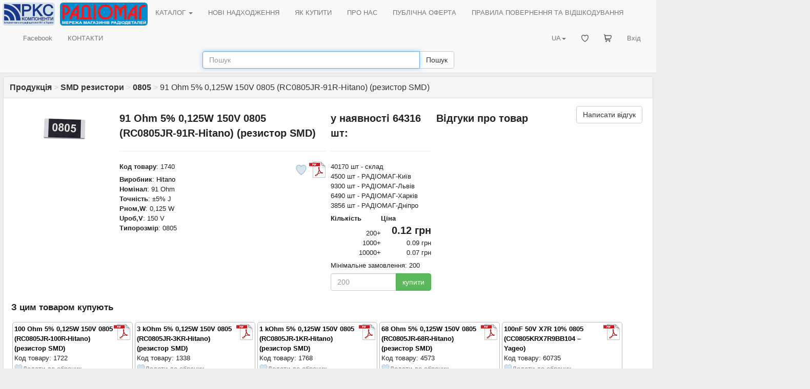

--- FILE ---
content_type: text/html; charset=UTF-8
request_url: https://www.rcscomponents.kiev.ua/product/91-ohm-5-0-125w-150v-0805-rc0805jr-91r-hitano-rezystor-smd_1740.html
body_size: 5814
content:
<!DOCTYPE html>
<html data-current-lang="ukrainian" data-files-version="3860d065b82e700f449f2e1f506a7698c619117b">
<head>
<base href="https://www.rcscomponents.kiev.ua"/>
<title>91 Ohm 5% 0,125W 150V 0805 (RC0805JR-91R-Hitano) (резистор SMD)  за ціною від 0.07 грн - РКС Компоненти - РАДІОМАГ</title>
<meta charset="utf-8">
<meta name="viewport" content="width=device-width, initial-scale=1">
<meta name="author" content="РКС Компоненти - РАДІОМАГ">
<meta name="keywords" content="91, Ohm, 5%, 0,125W, 150V, 0805, (RC0805JR-91R-Hitano), (резистор, SMD)">
<meta name="description" content="Купити 91 Ohm 5% 0,125W 150V 0805 (RC0805JR-91R-Hitano) (резистор SMD), SMD резистори &gt; 0805, Номінал: 91 Ohm, Точність: ±5% J, Pном,W: 0,125 W, Uроб,V: 150 V, Типорозмір: 0805">
<meta name="robots" content="index, follow">
<meta name="document-state" content="Dynamic">
<meta property="og:title" content="91 Ohm 5% 0,125W 150V 0805 (RC0805JR-91R-Hitano) (резистор SMD)">
<meta property="og:type" content="website">
<meta property="og:image" content="https://www.rcscomponents.kiev.ua/img/SMD%20resistors%200805.jpg">
<meta property="og:url" content="https://www.rcscomponents.kiev.ua/product/91-ohm-5-0-125w-150v-0805-rc0805jr-91r-hitano-rezystor-smd_1740.html">
<meta property="og:description" content="Купити 91 Ohm 5% 0,125W 150V 0805 (RC0805JR-91R-Hitano) (резистор SMD) Hitano">
<link rel="icon" href="/themes/M/images/favicon.ico" type="image/x-icon"/>
<link rel="alternate" type="application/rss+xml" title="RSS" href="/backend.php"/>
<link rel="stylesheet" href="css/bootstrap.min.css">
<link rel="stylesheet" href="/themes/M/style/style.css?v=3860d065b82e700f449f2e1f506a7698c619117b"/>
<link rel="stylesheet" href="/themes/M/style/main.css?v=3860d065b82e700f449f2e1f506a7698c619117b"/>
<link rel="stylesheet" href="/css/menu.css?v=3860d065b82e700f449f2e1f506a7698c619117b"/>
<link rel="stylesheet" href="/css/jquery-ui.css?v=3860d065b82e700f449f2e1f506a7698c619117b"/>
<link rel="stylesheet" href="/css/bootstrap-multiselect.css" type="text/css"/>
<link rel="canonical" href="/product/91-ohm-5-0-125w-150v-0805-rc0805jr-91r-hitano-rezystor-smd_1740.html"/>
<script src="/jquery/jquery.min.js"></script><!--version  2.0.3-->
<script src="/jquery/bootstrap.min.js"></script>
<script src="/jquery/jquery-ui.min.js"></script><!--version  1.10.3-->
<script src="/jquery/jquery.ui.autocomplete.html.js"></script>
<script src="/jquery/language/lang.ukrainian.js?v=3860d065b82e700f449f2e1f506a7698c619117b"></script>
<script src="/jquery/rcsc.js?v=3860d065b82e700f449f2e1f506a7698c619117b"></script>
<link rel="stylesheet" href="/jquery/Trumbowyg/ui/trumbowyg.min.css">
<link rel="stylesheet" href="/jquery/Trumbowyg/plugins/table/ui/trumbowyg.table.min.css">
<script src="/jquery/Trumbowyg/trumbowyg.min.js"></script>
<script src="/jquery/Trumbowyg/plugins/table/trumbowyg.table.min.js"></script>
<script src="/jquery/Trumbowyg/plugins/cleanpaste/trumbowyg.cleanpaste.min.js"></script>
<script src="/jquery/Trumbowyg/plugins/history/trumbowyg.history.min.js"></script>
<script src="/angular/angular.min.js"></script>
<script src="/angular/angular-sanitize.min.js"></script>
<script src="/angular/app.js?v=3860d065b82e700f449f2e1f506a7698c619117b"></script>
<!-- Google tag (gtag.js) -->
<script async src="https://www.googletagmanager.com/gtag/js?id=G-KJXGG427T2"></script>
<script>
  window.dataLayer = window.dataLayer || [];
  function gtag(){dataLayer.push(arguments);}
  gtag('js', new Date());

  gtag('config', 'G-KJXGG427T2');
</script>
</head>
<body ng-app="asersShop">
<div class="modal" id="myModal" role="dialog"><div class="modal-dialog modal-lg"><div class="modal-content"><div class="modal-body"><div id="message_box"></div></div><div class="modal-footer"><button type="button" class="btn btn-default" data-dismiss="modal">Закрити</button></div></div></div></div>
<header>
<nav class="navbar navbar-default ">
<div class="container-fluid">
<div class="navbar-header">
<button type="button" class="navbar-toggle collapsed" data-toggle="collapse" data-target="#header-navbar-collapse" aria-expanded="false"><span class="sr-only">Toggle navigation</span><span class="icon-bar"></span><span class="icon-bar"></span><span class="icon-bar"></span></button>
<a class="navbar-brand" href="/"><img class="img_logo img-rounded" alt="РКС Компоненти - РАДІОМАГ" src="/themes/M/images/logo_ukrainian.gif"></a>
<a class="navbar-brand logo-last" href="/modules.php?name=zlTeam&func=detail&tid=90"><img class="img_logo img-rounded" alt="Мережа магазинів радіодеталей РАДІОМАГ" src="/themes/M/images/radiomag_ukrainian.gif"></a>
</div>
<div class="collapse navbar-collapse" id="header-navbar-collapse">
<ul class="nav navbar-nav"><li class="dropdown"><a href="/catalog ">КАТАЛОГ <span class="caret"></span></a><div class="dropdown-content"><asers-shop-menu></asers-shop-menu></div></li></ul>
<ul class="nav navbar-nav"><li class=""><a href="/modules.php?name=News">НОВІ НАДХОДЖЕННЯ</a></li></ul>
<ul class="nav navbar-nav"><li class=""><a href="/modules.php?name=HowBuy">ЯК КУПИТИ</a></li></ul>
<ul class="nav navbar-nav"><li class=""><a href="/modules.php?name=Imprint" ajax="mb">ПРО НАС</a></li></ul>
<ul class="nav navbar-nav"><li class=""><a href="/modules.php?name=Content&pa=showpage&pid=89" ajax="mb">ПУБЛІЧНА ОФЕРТА</a></li></ul>
<ul class="nav navbar-nav"><li class=""><a href="/modules.php?name=Content&pa=showpage&pid=90" ajax="mb">ПРАВИЛА ПОВЕРНЕННЯ ТА ВІДШКОДУВАННЯ</a></li></ul>
<ul class="nav navbar-nav"><li class=""><a href="https://www.facebook.com/radiomagua" target="_blank">Facebook</a></li></ul>
<ul class="nav navbar-nav"><li class=""><a href="/modules.php?name=zlTeam">КОНТАКТИ</a></li></ul>
    <ul class="nav navbar-nav navbar-right">
        <li >
            <a href="/modules.php?name=Your_Account" ajax="mb" rel="nofollow">
                Вхід            </a>
        </li>
    </ul>
    <ul class="nav navbar-nav navbar-right">
        <li >
            <a href="/modules.php?name=Asers_Shop&s_op=viewcart" ajax="mb" rel="nofollow">
                <svg style="width: 15px; height: 15px;" class="rcsMenuIconSVG"><use href="/images/basket_menu.svg#icon"></use></svg> <span class="rcsMenuTextName">КОШИК</span>            </a>
        </li>
    </ul>
    <ul class="nav navbar-nav navbar-right">
        <li >
            <a href="/modules.php?name=FavoriteProduct"  rel="nofollow">
                <svg style="width: 14px; height: 14px;" class="rcsMenuIconSVG"><use href="/images/favorite_heart_menu.svg#icon"></use></svg> <span class="rcsMenuTextName">Обрані товари</span>            </a>
        </li>
    </ul>
<ul class="nav navbar-nav navbar-right"><li class="dropdown"><a href="#" class="dropdown-toggle" data-toggle="dropdown" role="button" aria-haspopup="true" aria-expanded="false">UA<span class="caret"></span></a><ul class="dropdown-menu"><li><a href onclick="set_lang('russian');return false;">RU</a></li><li><a href onclick="set_lang('german');return false;">DE</a></li><li><a href onclick="set_lang('english');return false;">EN</a></li></ul></li></ul>
</div>
</div>
<form id="search-form" role="search" action="search" method="get"><div class="form-group" style="margin-bottom: 8px;"><div class="input-group"><input id="search_form_query" type="text" name="q" class="form-control" placeholder="Пошук" value="" autocomplete="nope"><div class="input-group-btn"><button id="search_form_query__submit" type="submit" class="btn btn-default">Пошук</button></div></div></div></form>
</nav>
</header>
<div id="rcsSpinner"></div>
<article id="main_view">
<form method="POST" action="modules.php" id="rfq_form" name="rfq_form"><input type="hidden" name="name" value="Asers_Shop"><input type="hidden" name="s_op" value="getit"></form>
<div class="panel panel-default"><div class="panel-heading"><div class="panel-title"><a href="/catalog"><b>Продукція</b></a> <span style="color: lightgray">></span> <a href="/catalog/smd-rezystory/554"><b>SMD резистори</b></a> <span style="color: lightgray">></span> <a href="/catalog/0805/177"><b>0805</b></a> <span style="color: lightgray">></span> 91 Ohm 5% 0,125W 150V 0805 (RC0805JR-91R-Hitano) (резистор SMD)</div></div><div class="panel-body">
<div class="product-details">
    <div class="main-product-content clearfix">
        <div class="main-product-image col-md-2 center">
            <div class="pg-wrapper"><div class="pg-full-image-wrapper"><div class="pg-full-image">
<img class="img-responsive zoom" src="/img/SMD%20resistors%200805.jpg"  alt="91 Ohm 5% 0,125W 150V 0805 (RC0805JR-91R-Hitano) (резистор SMD)" title="91 Ohm 5% 0,125W 150V 0805 (RC0805JR-91R-Hitano) (резистор SMD)" >
</div></div>
</div>
<script type="text/javascript" src="/modules/PhotoGallery/views/photoGallery.js"></script>
        </div>
        <div class="col-md-4">
            <h1 class="main-product__title">91 Ohm 5% 0,125W 150V 0805 (RC0805JR-91R-Hitano) (резистор SMD)</h1>
            <hr>
            <div class="main-product-description">
                <script type="application/ld+json">{"@context":"http://schema.org","@type":"Product","name":"91 Ohm 5% 0,125W 150V 0805 (RC0805JR-91R-Hitano) (резистор SMD)","sku":"1740","mpn":"RC0805JR-91R","image":["https://www.rcscomponents.kiev.ua/img/SMD%20resistors%200805.jpg"],"brand":{"@type":"Brand","name":"Hitano","url":"https://www.rcscomponents.kiev.ua/catalog/mfr=hitano"},"manufacturer":{"@type":"Organization","name":"Hitano","url":"https://www.rcscomponents.kiev.ua/hitano"},"description":"SMD резистори > 0805Номінал: 91 OhmТочність: ±5% JPном,W: 0,125 WUроб,V: 150 VТипорозмір: 0805","url":"https://www.rcscomponents.kiev.ua/product/91-ohm-5-0-125w-150v-0805-rc0805jr-91r-hitano-rezystor-smd_1740.html","itemCondition":"http://schema.org/NewCondition","offers":{"@type":"Offer","availability":"http://schema.org/InStock","price":"24.00","priceCurrency":"UAH","priceSpecification":[{"@type":"PriceSpecification","eligibleQuantity":{"@type":"QuantitativeValue","value":200,"unitText":"шт"},"price":"0.12","priceCurrency":"UAH"},{"@type":"PriceSpecification","eligibleQuantity":{"@type":"QuantitativeValue","value":1000,"unitText":"шт"},"price":"0.09","priceCurrency":"UAH"},{"@type":"PriceSpecification","eligibleQuantity":{"@type":"QuantitativeValue","value":10000,"unitText":"шт"},"price":"0.07","priceCurrency":"UAH"}],"priceValidUntil":"2025-12-18T16:40:46+02:00","seller":{"@type":"Organization","name":"РКС Компоненти - РАДІОМАГ","url":"https://www.rcscomponents.kiev.ua","areaServed":"UA"}}}</script>                <a class="datasheet-link" href="datasheets/RC_series.pdf" title="RC_series.pdf" target="_blank">
<img alt="RC_series.pdf" src="/images/adobe-acrobat.png"></a>                
    <div class="rcsFavoriteProduct rcsNotLogged  rcsFBTBNL "
        data-is-favorite="false" data-product-id="1740"  data-toggle="popover"  data-placement="bottom"  data-html="true"  tabindex="0" data-trigger="focus"  data-content="Щоб додавати обрані товари<br><a style='color: #173A8D;' href='/modules.php?name=Your_Account'>увійдіть на сайт</a>." >
            <svg style="width: 21px; height: 20px;"><use href="/images/favorite_heart.svg#icon"></use></svg>
                </div>
                                    <div class="main-product__realid"><b>Код товару</b>: 1740</div>
                                <b>Виробник</b>: <a href="/catalog/mfr=hitano">Hitano</a><br />
                <span class="main-product-description__description"><b>Номінал</b>: 91 Ohm<br><b>Точність</b>: ±5% J<br><b>Pном,W</b>: 0,125 W<br><b>Uроб,V</b>: 150 V<br><b>Типорозмір</b>: 0805<br>
            </div>
                    </div>
        <div class="col-md-2">
            <div class="available-info-container"><div class="h1">у наявності <b>64316 шт</b>:</div><hr>40170&nbsp;шт - склад<br>4500&nbsp;шт - РАДІОМАГ-Київ<br>9300&nbsp;шт - РАДІОМАГ-Львів<br>6490&nbsp;шт - РАДІОМАГ-Харків<br>3856&nbsp;шт - РАДІОМАГ-Дніпро<br></div>
            <div class="main-product-price"><table class="price-table">                    <tr>
                    <th>Кількість</th>
                    <th>Ціна </th>
                    </tr><tr><td>200+</td><td class="h1">0.12&nbsp;грн</td></tr><tr style=""><td>1000+</td><td>0.09&nbsp;грн</td></tr><tr style=""><td>10000+</td><td>0.07&nbsp;грн</td></tr></table>Мінімальне замовлення: 200</div>
            <div class="main-product-buy-button"><input type="hidden" name="lid[]" value="-1740" form="rfq_form">
<input type="hidden" name="option1[]" value="91 Ohm 5% 0,125W 150V 0805 (RC0805JR-91R-Hitano) (резистор SMD)" form="rfq_form">
<input type="hidden" name="option2[]" value="1740" form="rfq_form">
<input type="hidden" name="option3[]" value="2" form="rfq_form">
<div class="product-buy-button input-group">
<input type="text" class="product-buy-button__quantity items-quantity-input form-control" name="quantity[]"
       data-moq="200" autocomplete="nope" form="rfq_form" placeholder="200">
<span class="input-group-btn"><button class="btn btn-success buy-button" form="rfq_form" type="button">купити</button></span>
</div>

<span class="rcsAlreadyInBasket" data-is-shown="false" data-product-id="1740">
    <a href="/modules.php?name=Asers_Shop&s_op=viewcart" ajax="mb" rel="nofollow">В&nbsp;кошику</a>
    <span class="rcsItemAlreadyInCartQuantity"></span>&nbsp;од. на&nbsp;суму    <span class="rcsItemAlreadyInCartTotalPrice"></span>&nbsp;грн.</span>

</div>
        </div>
        <div class="main-product-reviews col-md-4"><div class="pull-left h1">Відгуки про товар</div>
<a class="main-product-add-review btn btn-default pull-right" href="/modules.php?name=Your_Account&redirect=%2Fproduct%2F91-ohm-5-0-125w-150v-0805-rc0805jr-91r-hitano-rezystor-smd_1740.html" ajax="mb" rel="nofollow">Написати відгук</a>
<div style="clear: both;"></div>
<div class="reviews-widget">
</div>
</div>
    </div>


<h2>З цим товаром купують</h2>
<div>
<div class="product_littlecard roundborder"><table class="plc_title">
<tr>
<td><b><a href="/product/100-ohm-5-0-125w-150v-0805-rc0805jr-100r-hitano-rezystor-smd_1722.html" title="100 Ohm 5% 0,125W 150V 0805 (RC0805JR-100R-Hitano) (резистор SMD)">100 Ohm 5% 0,125W 150V 0805 (RC0805JR-100R-Hitano) (резистор SMD)</a></b><br>Код товару: 1722<br>
    <div class="rcsFavoriteProduct rcsNotLogged "
        data-is-favorite="false" data-product-id="1722"  data-toggle="popover"  data-placement="bottom"  data-html="true"  tabindex="0" data-trigger="focus"  data-content="Щоб додавати обрані товари<br><a style='color: #173A8D;' href='/modules.php?name=Your_Account'>увійдіть на сайт</a>." >
            <svg style="width: 16px; height: 15px;"><use href="/images/favorite_heart.svg#icon"></use></svg>
                            <span class="rcsAddToFavoriteLabel">Додати до обраних</span>
                <span class="rcsProductInFavoriteLabel">Обраний товар</span>
                </div>
<br></td>
<td></td>
<td><a class="datasheet-link" href="datasheets/RC_series.pdf" title="RC_series.pdf" target="_blank">
<img alt="RC_series.pdf" src="/images/adobe-acrobat.png"></a></td>
</tr>
</table>
<div class="product_littlecard__image"><a href="/product/100-ohm-5-0-125w-150v-0805-rc0805jr-100r-hitano-rezystor-smd_1722.html" target="_blank" class="image_parent"><img class="img-responsive product-full-image zoom" src="/img/SMD%20resistors%200805.jpg" alt="100 Ohm 5% 0,125W 150V 0805 (RC0805JR-100R-Hitano) (резистор SMD)" title="100 Ohm 5% 0,125W 150V 0805 (RC0805JR-100R-Hitano) (резистор SMD)"></a></div>
<div class="product_littlecard__description"><b>Виробник</b>: <a href="/catalog/mfr=hitano">Hitano</a><br><a href="/catalog/smd-rezystory/554"><b>SMD резистори</b></a> <span style="color: lightgray">></span> <a href="/catalog/0805/177"><b>0805</b></a><br><b>Номінал</b>: 100 Ohm<br><b>Точність</b>: ±5% J<br><b>Pном,W</b>: 0,125 W<br><b>Uроб,V</b>: 150 V<br><b>Типорозмір</b>: 0805</div>
    <div class="available-info-container h2 red">товару немає в наявності</div>
<div class="available-info-container">
    <div class="product-available-info-total h2">очікується:
        <b>40000 шт</b></div>
    <div class="product-available-button-container">
        <button type="button" class="btn btn-default btn-xs product-available-button save-for-user">
            <span class="product-available-button-label hide-label ">згорнути</span>
            <span class="product-available-button-label expand-label hidden">розгорнути</span>
        </button>
    </div>
    <div class="product-available-info ">
        40000&nbsp;шт - очікується    </div>
</div>
<table class="price-table">                    <tr>
                    <th>Кількість</th>
                    <th>Ціна </th>
                    </tr><tr><td>200+</td><td class="h2">0.12&nbsp;грн</td></tr><tr style=""><td>1000+</td><td>0.09&nbsp;грн</td></tr><tr style=""><td>10000+</td><td>0.07&nbsp;грн</td></tr></table>Мінімальне замовлення: 200<input type="hidden" name="lid[]" value="-1722" form="rfq_form">
<input type="hidden" name="option1[]" value="100 Ohm 5% 0,125W 150V 0805 (RC0805JR-100R-Hitano) (резистор SMD)" form="rfq_form">
<input type="hidden" name="option2[]" value="1722" form="rfq_form">
<input type="hidden" name="option3[]" value="2" form="rfq_form">
<div class="product-buy-button input-group">
<input type="text" class="product-buy-button__quantity items-quantity-input form-control" name="quantity[]"
       data-moq="200" autocomplete="nope" form="rfq_form" placeholder="200">
<span class="input-group-btn"><button class="btn btn-info buy-button" form="rfq_form" type="button">купити</button></span>
</div>

<span class="rcsAlreadyInBasket" data-is-shown="false" data-product-id="1722">
    <a href="/modules.php?name=Asers_Shop&s_op=viewcart" ajax="mb" rel="nofollow">В&nbsp;кошику</a>
    <span class="rcsItemAlreadyInCartQuantity"></span>&nbsp;од. на&nbsp;суму    <span class="rcsItemAlreadyInCartTotalPrice"></span>&nbsp;грн.</span>

</div><div class="product_littlecard roundborder"><table class="plc_title">
<tr>
<td><b><a href="/product/3-kohm-5-0-125w-150v-0805-rc0805jr-3kr-hitano-rezystor-smd_1338.html" title="3 kOhm 5% 0,125W 150V 0805 (RC0805JR-3KR-Hitano) (резистор SMD)">3 kOhm 5% 0,125W 150V 0805 (RC0805JR-3KR-Hitano) (резистор SMD)</a></b><br>Код товару: 1338<br>
    <div class="rcsFavoriteProduct rcsNotLogged "
        data-is-favorite="false" data-product-id="1338"  data-toggle="popover"  data-placement="bottom"  data-html="true"  tabindex="0" data-trigger="focus"  data-content="Щоб додавати обрані товари<br><a style='color: #173A8D;' href='/modules.php?name=Your_Account'>увійдіть на сайт</a>." >
            <svg style="width: 16px; height: 15px;"><use href="/images/favorite_heart.svg#icon"></use></svg>
                            <span class="rcsAddToFavoriteLabel">Додати до обраних</span>
                <span class="rcsProductInFavoriteLabel">Обраний товар</span>
                </div>
<br></td>
<td></td>
<td><a class="datasheet-link" href="datasheets/RC_series.pdf" title="RC_series.pdf" target="_blank">
<img alt="RC_series.pdf" src="/images/adobe-acrobat.png"></a></td>
</tr>
</table>
<div class="product_littlecard__image"><a href="/product/3-kohm-5-0-125w-150v-0805-rc0805jr-3kr-hitano-rezystor-smd_1338.html" target="_blank" class="image_parent"><img class="img-responsive product-full-image zoom" src="/img/SMD%20resistors%200805.jpg" alt="3 kOhm 5% 0,125W 150V 0805 (RC0805JR-3KR-Hitano) (резистор SMD)" title="3 kOhm 5% 0,125W 150V 0805 (RC0805JR-3KR-Hitano) (резистор SMD)"></a></div>
<div class="product_littlecard__description"><b>Виробник</b>: <a href="/catalog/mfr=hitano">Hitano</a><br><a href="/catalog/smd-rezystory/554"><b>SMD резистори</b></a> <span style="color: lightgray">></span> <a href="/catalog/0805/177"><b>0805</b></a><br><b>Номінал</b>: 3 kOhm<br><b>Точність</b>: ±5% J<br><b>Pном,W</b>: 0,125 W<br><b>Uроб,V</b>: 150 V<br><b>Типорозмір</b>: 0805</div>
    <div class="available-info-container h2 red">товару немає в наявності</div>
<div class="available-info-container">
    <div class="product-available-info-total h2">очікується:
        <b>20000 шт</b></div>
    <div class="product-available-button-container">
        <button type="button" class="btn btn-default btn-xs product-available-button save-for-user">
            <span class="product-available-button-label hide-label ">згорнути</span>
            <span class="product-available-button-label expand-label hidden">розгорнути</span>
        </button>
    </div>
    <div class="product-available-info ">
        20000&nbsp;шт - очікується 08.12.2025    </div>
</div>
<table class="price-table">                    <tr>
                    <th>Кількість</th>
                    <th>Ціна </th>
                    </tr><tr><td>200+</td><td class="h2">0.12&nbsp;грн</td></tr><tr style=""><td>1000+</td><td>0.09&nbsp;грн</td></tr><tr style=""><td>10000+</td><td>0.07&nbsp;грн</td></tr></table>Мінімальне замовлення: 200<input type="hidden" name="lid[]" value="-1338" form="rfq_form">
<input type="hidden" name="option1[]" value="3 kOhm 5% 0,125W 150V 0805 (RC0805JR-3KR-Hitano) (резистор SMD)" form="rfq_form">
<input type="hidden" name="option2[]" value="1338" form="rfq_form">
<input type="hidden" name="option3[]" value="2" form="rfq_form">
<div class="product-buy-button input-group">
<input type="text" class="product-buy-button__quantity items-quantity-input form-control" name="quantity[]"
       data-moq="200" autocomplete="nope" form="rfq_form" placeholder="200">
<span class="input-group-btn"><button class="btn btn-info buy-button" form="rfq_form" type="button">купити</button></span>
</div>

<span class="rcsAlreadyInBasket" data-is-shown="false" data-product-id="1338">
    <a href="/modules.php?name=Asers_Shop&s_op=viewcart" ajax="mb" rel="nofollow">В&nbsp;кошику</a>
    <span class="rcsItemAlreadyInCartQuantity"></span>&nbsp;од. на&nbsp;суму    <span class="rcsItemAlreadyInCartTotalPrice"></span>&nbsp;грн.</span>

</div><div class="product_littlecard roundborder"><table class="plc_title">
<tr>
<td><b><a href="/product/1-kohm-5-0-125w-150v-0805-rc0805jr-1kr-hitano-rezystor-smd_1768.html" title="1 kOhm 5% 0,125W 150V 0805 (RC0805JR-1KR-Hitano) (резистор SMD)">1 kOhm 5% 0,125W 150V 0805 (RC0805JR-1KR-Hitano) (резистор SMD)</a></b><br>Код товару: 1768<br>
    <div class="rcsFavoriteProduct rcsNotLogged "
        data-is-favorite="false" data-product-id="1768"  data-toggle="popover"  data-placement="bottom"  data-html="true"  tabindex="0" data-trigger="focus"  data-content="Щоб додавати обрані товари<br><a style='color: #173A8D;' href='/modules.php?name=Your_Account'>увійдіть на сайт</a>." >
            <svg style="width: 16px; height: 15px;"><use href="/images/favorite_heart.svg#icon"></use></svg>
                            <span class="rcsAddToFavoriteLabel">Додати до обраних</span>
                <span class="rcsProductInFavoriteLabel">Обраний товар</span>
                </div>
<br></td>
<td></td>
<td><a class="datasheet-link" href="datasheets/RC_series.pdf" title="RC_series.pdf" target="_blank">
<img alt="RC_series.pdf" src="/images/adobe-acrobat.png"></a></td>
</tr>
</table>
<div class="product_littlecard__image"><a href="/product/1-kohm-5-0-125w-150v-0805-rc0805jr-1kr-hitano-rezystor-smd_1768.html" target="_blank" class="image_parent"><img class="img-responsive product-full-image zoom" src="/img/SMD%20resistors%200805.jpg" alt="1 kOhm 5% 0,125W 150V 0805 (RC0805JR-1KR-Hitano) (резистор SMD)" title="1 kOhm 5% 0,125W 150V 0805 (RC0805JR-1KR-Hitano) (резистор SMD)"></a></div>
<div class="product_littlecard__description"><b>Виробник</b>: <a href="/catalog/mfr=hitano">Hitano</a><br><a href="/catalog/smd-rezystory/554"><b>SMD резистори</b></a> <span style="color: lightgray">></span> <a href="/catalog/0805/177"><b>0805</b></a><br><b>Номінал</b>: 1 kOhm<br><b>Точність</b>: ±5% J<br><b>Pном,W</b>: 0,125 W<br><b>Uроб,V</b>: 150 V<br><b>Типорозмір</b>: 0805</div>
    <div class="available-info-container">
    <div class="product-available-info-total h2">у наявності: <b>38 шт</b></div>
    <div class="product-available-button-container">
        <button type="button" class="btn btn-default btn-xs product-available-button save-for-user">
            <span class="product-available-button-label hide-label ">згорнути</span>
            <span class="product-available-button-label expand-label hidden">розгорнути</span>
        </button>
    </div>
    <div class="product-available-info ">
        38&nbsp;шт - РАДІОМАГ-Київ    </div>
</div>
<div class="available-info-container">
    <div class="product-available-info-total h2">очікується:
        <b>100000 шт</b></div>
    <div class="product-available-button-container">
        <button type="button" class="btn btn-default btn-xs product-available-button save-for-user">
            <span class="product-available-button-label hide-label ">згорнути</span>
            <span class="product-available-button-label expand-label hidden">розгорнути</span>
        </button>
    </div>
    <div class="product-available-info ">
        100000&nbsp;шт - очікується    </div>
</div>
<table class="price-table">                    <tr>
                    <th>Кількість</th>
                    <th>Ціна </th>
                    </tr><tr><td>200+</td><td class="h2">0.12&nbsp;грн</td></tr><tr style=""><td>1000+</td><td>0.09&nbsp;грн</td></tr><tr style=""><td>10000+</td><td>0.07&nbsp;грн</td></tr></table>Мінімальне замовлення: 200<input type="hidden" name="lid[]" value="-1768" form="rfq_form">
<input type="hidden" name="option1[]" value="1 kOhm 5% 0,125W 150V 0805 (RC0805JR-1KR-Hitano) (резистор SMD)" form="rfq_form">
<input type="hidden" name="option2[]" value="1768" form="rfq_form">
<input type="hidden" name="option3[]" value="2" form="rfq_form">
<div class="product-buy-button input-group">
<input type="text" class="product-buy-button__quantity items-quantity-input form-control" name="quantity[]"
       data-moq="38" autocomplete="nope" form="rfq_form" placeholder="38">
<span class="input-group-btn"><button class="btn btn-warning buy-button" form="rfq_form" type="button">купити</button></span>
</div>

<span class="rcsAlreadyInBasket" data-is-shown="false" data-product-id="1768">
    <a href="/modules.php?name=Asers_Shop&s_op=viewcart" ajax="mb" rel="nofollow">В&nbsp;кошику</a>
    <span class="rcsItemAlreadyInCartQuantity"></span>&nbsp;од. на&nbsp;суму    <span class="rcsItemAlreadyInCartTotalPrice"></span>&nbsp;грн.</span>

</div><div class="product_littlecard roundborder"><table class="plc_title">
<tr>
<td><b><a href="/product/68-ohm-5-0-125w-150v-0805-rc0805jr-68r-hitano-rezystor-smd_4573.html" title="68 Ohm 5% 0,125W 150V 0805 (RC0805JR-68R-Hitano) (резистор SMD)">68 Ohm 5% 0,125W 150V 0805 (RC0805JR-68R-Hitano) (резистор SMD)</a></b><br>Код товару: 4573<br>
    <div class="rcsFavoriteProduct rcsNotLogged "
        data-is-favorite="false" data-product-id="4573"  data-toggle="popover"  data-placement="bottom"  data-html="true"  tabindex="0" data-trigger="focus"  data-content="Щоб додавати обрані товари<br><a style='color: #173A8D;' href='/modules.php?name=Your_Account'>увійдіть на сайт</a>." >
            <svg style="width: 16px; height: 15px;"><use href="/images/favorite_heart.svg#icon"></use></svg>
                            <span class="rcsAddToFavoriteLabel">Додати до обраних</span>
                <span class="rcsProductInFavoriteLabel">Обраний товар</span>
                </div>
<br></td>
<td></td>
<td><a class="datasheet-link" href="datasheets/RC_series.pdf" title="RC_series.pdf" target="_blank">
<img alt="RC_series.pdf" src="/images/adobe-acrobat.png"></a></td>
</tr>
</table>
<div class="product_littlecard__image"><a href="/product/68-ohm-5-0-125w-150v-0805-rc0805jr-68r-hitano-rezystor-smd_4573.html" target="_blank" class="image_parent"><img class="img-responsive product-full-image zoom" src="/img/SMD%20resistors%200805.jpg" alt="68 Ohm 5% 0,125W 150V 0805 (RC0805JR-68R-Hitano) (резистор SMD)" title="68 Ohm 5% 0,125W 150V 0805 (RC0805JR-68R-Hitano) (резистор SMD)"></a></div>
<div class="product_littlecard__description"><b>Виробник</b>: <a href="/catalog/mfr=hitano">Hitano</a><br><a href="/catalog/smd-rezystory/554"><b>SMD резистори</b></a> <span style="color: lightgray">></span> <a href="/catalog/0805/177"><b>0805</b></a><br><b>Номінал</b>: 68 Ohm<br><b>Точність</b>: ±5% J<br><b>Pном,W</b>: 0,125 W<br><b>Uроб,V</b>: 150 V<br><b>Типорозмір</b>: 0805</div>
    <div class="available-info-container">
    <div class="product-available-info-total h2">у наявності: <b>17600 шт</b></div>
    <div class="product-available-button-container">
        <button type="button" class="btn btn-default btn-xs product-available-button save-for-user">
            <span class="product-available-button-label hide-label ">згорнути</span>
            <span class="product-available-button-label expand-label hidden">розгорнути</span>
        </button>
    </div>
    <div class="product-available-info ">
        17600&nbsp;шт - склад    </div>
</div>
<table class="price-table">                    <tr>
                    <th>Кількість</th>
                    <th>Ціна </th>
                    </tr><tr><td>200+</td><td class="h2">0.12&nbsp;грн</td></tr><tr style=""><td>1000+</td><td>0.09&nbsp;грн</td></tr><tr style=""><td>10000+</td><td>0.07&nbsp;грн</td></tr></table>Мінімальне замовлення: 200<input type="hidden" name="lid[]" value="-4573" form="rfq_form">
<input type="hidden" name="option1[]" value="68 Ohm 5% 0,125W 150V 0805 (RC0805JR-68R-Hitano) (резистор SMD)" form="rfq_form">
<input type="hidden" name="option2[]" value="4573" form="rfq_form">
<input type="hidden" name="option3[]" value="2" form="rfq_form">
<div class="product-buy-button input-group">
<input type="text" class="product-buy-button__quantity items-quantity-input form-control" name="quantity[]"
       data-moq="200" autocomplete="nope" form="rfq_form" placeholder="200">
<span class="input-group-btn"><button class="btn btn-success buy-button" form="rfq_form" type="button">купити</button></span>
</div>

<span class="rcsAlreadyInBasket" data-is-shown="false" data-product-id="4573">
    <a href="/modules.php?name=Asers_Shop&s_op=viewcart" ajax="mb" rel="nofollow">В&nbsp;кошику</a>
    <span class="rcsItemAlreadyInCartQuantity"></span>&nbsp;од. на&nbsp;суму    <span class="rcsItemAlreadyInCartTotalPrice"></span>&nbsp;грн.</span>

</div><div class="product_littlecard roundborder"><table class="plc_title">
<tr>
<td><b><a href="/product/100nf-50v-x7r-10-0805-cc0805krx7r9bb104-yageo_60735.html" title="100nF 50V X7R 10% 0805 (CC0805KRX7R9BB104 – Yageo)">100nF 50V X7R 10% 0805 (CC0805KRX7R9BB104 – Yageo)</a></b><br>Код товару: 60735<br>
    <div class="rcsFavoriteProduct rcsNotLogged "
        data-is-favorite="false" data-product-id="60735"  data-toggle="popover"  data-placement="bottom"  data-html="true"  tabindex="0" data-trigger="focus"  data-content="Щоб додавати обрані товари<br><a style='color: #173A8D;' href='/modules.php?name=Your_Account'>увійдіть на сайт</a>." >
            <svg style="width: 16px; height: 15px;"><use href="/images/favorite_heart.svg#icon"></use></svg>
                            <span class="rcsAddToFavoriteLabel">Додати до обраних</span>
                <span class="rcsProductInFavoriteLabel">Обраний товар</span>
                </div>
<br></td>
<td></td>
<td><a class="datasheet-link" href="datasheets/yageo-datasheet-cap.pdf" title="yageo-datasheet-cap.pdf" target="_blank">
<img alt="yageo-datasheet-cap.pdf" src="/images/adobe-acrobat.png"></a></td>
</tr>
</table>
<div class="product_littlecard__image"><a href="/product/100nf-50v-x7r-10-0805-cc0805krx7r9bb104-yageo_60735.html" target="_blank" class="image_parent"><img class="img-responsive product-full-image zoom" src="/img/cap.jpg" alt="100nF 50V X7R 10% 0805 (CC0805KRX7R9BB104 – Yageo)" title="100nF 50V X7R 10% 0805 (CC0805KRX7R9BB104 – Yageo)"></a></div>
<div class="product_littlecard__description"><b>Виробник</b>: <a href="/catalog/mfr=yageo">Yageo</a><br><a href="/catalog/keramichni-smd-kondensatory/71"><b>Керамічні SMD конденсатори</b></a> <span style="color: lightgray">></span> <a href="/catalog/0805/78"><b>0805</b></a><br><b>Ємність</b>: 100 nF<br><b>Номін.напруга</b>: 50 V<br><b>Діелектрик</b>: X7R<br><b>Точність</b>: ±10% K<br><b>Типорозмір</b>: 0805</div>
    <div class="available-info-container">
    <div class="product-available-info-total h2">у наявності: <b>20605 шт</b></div>
    <div class="product-available-button-container">
        <button type="button" class="btn btn-default btn-xs product-available-button save-for-user">
            <span class="product-available-button-label hide-label ">згорнути</span>
            <span class="product-available-button-label expand-label hidden">розгорнути</span>
        </button>
    </div>
    <div class="product-available-info ">
        18477&nbsp;шт - склад<br>1354&nbsp;шт - РАДІОМАГ-Київ<br>274&nbsp;шт - РАДІОМАГ-Харків<br>500&nbsp;шт - РАДІОМАГ-Дніпро    </div>
</div>
<div class="available-info-container">
    <div class="product-available-info-total h2">очікується:
        <b>80000 шт</b></div>
    <div class="product-available-button-container">
        <button type="button" class="btn btn-default btn-xs product-available-button save-for-user">
            <span class="product-available-button-label hide-label ">згорнути</span>
            <span class="product-available-button-label expand-label hidden">розгорнути</span>
        </button>
    </div>
    <div class="product-available-info ">
        80000&nbsp;шт - очікується 06.12.2025    </div>
</div>
<table class="price-table">                    <tr>
                    <th>Кількість</th>
                    <th>Ціна </th>
                    </tr><tr><td>20+</td><td class="h2">1.00&nbsp;грн</td></tr><tr style=""><td>100+</td><td>0.90&nbsp;грн</td></tr><tr style=""><td>1000+</td><td>0.70&nbsp;грн</td></tr><tr style=""><td>10000+</td><td>0.45&nbsp;грн</td></tr></table>Мінімальне замовлення: 20<input type="hidden" name="lid[]" value="-60735" form="rfq_form">
<input type="hidden" name="option1[]" value="100nF 50V X7R 10% 0805 (CC0805KRX7R9BB104 – Yageo)" form="rfq_form">
<input type="hidden" name="option2[]" value="60735" form="rfq_form">
<input type="hidden" name="option3[]" value="2" form="rfq_form">
<div class="product-buy-button input-group">
<input type="text" class="product-buy-button__quantity items-quantity-input form-control" name="quantity[]"
       data-moq="20" autocomplete="nope" form="rfq_form" placeholder="20">
<span class="input-group-btn"><button class="btn btn-success buy-button" form="rfq_form" type="button">купити</button></span>
</div>

<span class="rcsAlreadyInBasket" data-is-shown="false" data-product-id="60735">
    <a href="/modules.php?name=Asers_Shop&s_op=viewcart" ajax="mb" rel="nofollow">В&nbsp;кошику</a>
    <span class="rcsItemAlreadyInCartQuantity"></span>&nbsp;од. на&nbsp;суму    <span class="rcsItemAlreadyInCartTotalPrice"></span>&nbsp;грн.</span>

</div></div>

</div>
</div></div>
</article>
<footer>
<a href="/modules.php?name=Content&amp;pa=showpage&amp;pid=83"><img src="/images/verifiedby_visa_mastercard_securecode_logo.gif" /></a>
<a href="modules.php?name=stocks" style="color:grey">goods index</a>
</footer>
</body>
</html>



--- FILE ---
content_type: text/html; charset=UTF-8
request_url: https://www.rcscomponents.kiev.ua/content.php?lang=ukrainian&v=3860d065b82e700f449f2e1f506a7698c619117b
body_size: 11443
content:
[{"c":19,"t":"Акумулятори","u":"akumuliatory","i":"akb-image.png","s":[{"c":703,"g":483,"t":"LiFePo4 акумулятори","u":"lifepo4-akumuliatory","i":"lifepo4-catimg.png"},{"c":701,"g":481,"t":"LiIon акумулятори","u":"liion-akumuliatory","i":"liion-catimg.png"},{"c":702,"g":482,"t":"LiPolymer акумулятори","u":"lipolymer-akumuliatory","i":"lipoly-cat-img.png"},{"c":704,"g":484,"t":"NiMH, NiCd, NiZn акумулятори","u":"nimh-nicd-nizn-akumuliatory","i":"nimh_nicd_nizn-catimg.png"},{"c":708,"g":487,"t":"Power Bank","u":"power-bank","i":"powerBank_GroupImg.png"},{"c":706,"g":86,"t":"Інші акумулятори","u":"inshi-akumuliatory","i":"all-akb-catimg.png"},{"c":705,"g":485,"t":"Свинцево-кислотні акумулятори","u":"svyntsevo-kyslotni-akumuliatory","i":"pb-akk-cat-img.png"},{"c":587,"g":303,"t":"Тримачі та відсіки для батарейок","u":"trymachi-ta-vidsiky-dlia-batareiok","i":"keys1066-images.gif"}]},{"c":500,"g":356,"t":"Батарейки","u":"batareiky","i":"battery-img.png","s":[{"c":587,"g":303,"t":"Тримачі та відсіки для батарейок","u":"trymachi-ta-vidsiky-dlia-batareiok","i":"keys1066-images.gif"}]},{"c":711,"t":"Сонячна енергетика","u":"soniachna-enerhetyka","i":"sun-group-all.png","s":[{"c":713,"g":492,"t":"Інвертори для сонячних панелей","u":"invertory-dlia-soniachnykh-panelei","i":"hybrid-inverter-group.png"},{"c":714,"g":490,"t":"Контролери сонячних панелей","u":"kontrolery-soniachnykh-panelei","i":"sun_controller_group.png"},{"c":712,"g":491,"t":"Портативні електростанції","u":"portatyvni-elektrostantsii","i":"portable_station_group.png"},{"c":512,"g":353,"t":"Сонячні елементи","u":"soniachni-elementy","i":"sun_bat.png"},{"c":589,"g":364,"t":"Інвертори (DC \/ AC перетворювачі)","u":"invertory-dc-ac-peretvoriuvachi","i":"dc-ac-images .gif"}]},{"c":540,"t":"Активні компоненти","u":"aktyvni-komponenty","i":"active_comp.png","s":[{"c":26,"t":"Мікросхеми","u":"mikroskhemy","i":"ic.gif","s":[{"c":91,"g":215,"t":"Аналогові","u":"analohovi","i":"analogovie-mk.gif"},{"c":92,"g":211,"t":"Аналогові радіодіапазону","u":"analohovi-radiodiapazonu","i":"analogovie.gif"},{"c":462,"g":325,"t":"Джерел живлення","u":"dzherel-zhyvlennia","i":"istochnikov_pitania.gif"},{"c":519,"g":374,"t":"Драйвери двигунів","u":"draivery-dvyhuniv","i":"drivery-dvigatelei.gif"},{"c":485,"g":322,"t":"Драйвери світлодіодів","u":"draivery-svitlodiodiv","i":"draiveri_svetodiodov.gif"},{"c":449,"g":317,"t":"Драйвери транзисторів","u":"draivery-tranzystoriv","i":"drivery_transistour.gif"},{"c":461,"g":319,"t":"Інтерфейсні","u":"interfeisni","i":"interfeisnie.gif"},{"c":423,"g":29,"t":"Інші мікросхеми","u":"inshi-mikroskhemy","i":"raznie_microsxemy.gif"},{"c":255,"g":242,"t":"Ключі інтелектуальні, мультиплексори аналогові","u":"kliuchi-intelektualni-multypleksory-analohovi","i":"kluchi_analogovie_intelect.gif"},{"c":161,"g":228,"t":"Компaратори","u":"komparatory","i":"komparatory-images.gif"},{"c":465,"g":321,"t":"Лічильників електроенергії","u":"lichylnykiv-elektroenerhii","i":"shetchiki_elektroenergii.gif"},{"c":90,"g":216,"t":"Логіка","u":"lohika","i":"logika-images.gif"},{"c":87,"g":217,"t":"Мікроконтролери","u":"mikrokontrolery","i":"microkontrolleri.gif"},{"c":88,"g":218,"t":"Обвіска для мікроконтролерів","u":"obviska-dlia-mikrokontroleriv","i":"obveska.gif"},{"c":463,"g":326,"t":"Операційні підсилювачі","u":"operatsiini-pidsyliuvachi","i":"operacionnie-usilitely.gif"},{"c":474,"g":331,"t":"Оптрони (оптопари)","u":"optrony-optopary","i":"oproni-images.gif"},{"c":89,"g":220,"t":"Пам'ять","u":"pamiat","i":"pamiat-images.gif"},{"c":469,"g":330,"t":"Підсилювачі низької частоти","u":"pidsyliuvachi-nyzkoi-chastoty","i":"usilitely-images.gif"},{"c":489,"g":320,"t":"Стабілізатори напруги імпульсні","u":"stabilizatory-napruhy-impulsni","i":"stabilizatory_impulsnie.gif"},{"c":97,"g":214,"t":"Стабілізатори напруги лінійні","u":"stabilizatory-napruhy-liniini","i":"mikrosxemi_images.gif"},{"c":520,"g":375,"t":"Супервізори напруги, контролери заряду","u":"supervizory-napruhy-kontrolery-zariadu","i":"supervisory_pitanija-images.gif"},{"c":466,"g":328,"t":"Таймери","u":"taimery","i":"timery_images.gif"},{"c":467,"g":315,"t":"Телебачення","u":"telebachennia","i":"televidenie-images.gif"},{"c":437,"g":212,"t":"Телефонія","u":"telefoniia","i":"telefonija-images.gif"},{"c":468,"g":329,"t":"Транзисторні збірки","u":"tranzystorni-zbirky","i":"tranzistonie_sborki.gif"},{"c":521,"g":373,"t":"ЦАП, АЦП, цифрові перетворювачі","u":"tsap-atsp-tsyfrovi-peretvoriuvachi","i":"cap-acp-images.gif"}]},{"c":541,"t":"Діоди, діодні мости, стабілітрони","u":"diody-diodni-mosty-stabilitrony","i":"diodes.gif","s":[{"c":293,"g":213,"t":"Діоди випрямні й імпульсні","u":"diody-vypriamni-y-impulsni","i":"diodes.png"},{"c":482,"g":256,"t":"Діоди обмежувальні (cупрессори)","u":"diody-obmezhuvalni-cupressory","i":"482.gif"},{"c":450,"g":316,"t":"Діоди супершвидкі","u":"diody-supershvydki","i":"diodes2.png"},{"c":451,"g":323,"t":"Діоди Шотткі","u":"diody-shottki","i":"shottky.png"},{"c":516,"g":372,"t":"Діодні мости та збірки","u":"diodni-mosty-ta-zbirky","i":"bridges.gif"},{"c":424,"g":224,"t":"Стабілітрони","u":"stabilitrony","i":"stab.png"}]},{"c":32,"t":"Транзистори","u":"tranzystory","i":"D2PAK.png","s":[{"c":486,"g":337,"t":"IGBT","u":"igbt","i":"486.gif"},{"c":157,"g":222,"t":"Біполярні NPN","u":"bipoliarni-npn","i":"to-92-images.gif"},{"c":158,"g":229,"t":"Біполярні PNP","u":"bipoliarni-pnp","i":"to-92-images.gif"},{"c":488,"g":336,"t":"ВЧ","u":"vch","i":"sot-23-images.gif"},{"c":159,"g":226,"t":"Польові N-канальні","u":"polovi-n-kanalni","i":"to-220-images.gif"},{"c":160,"g":227,"t":"Польові P-канальні","u":"polovi-p-kanalni","i":"to-220-images.gif"}]},{"c":483,"t":"Тиристори","u":"tyrystory","i":"483.gif","s":[{"c":561,"g":332,"t":"Тиристори, діністори","u":"tyrystory-dinistory","i":"to-220-images.gif"},{"c":513,"g":333,"t":"Тріаки (сімістори)","u":"triaky-simistory","i":"513.gif"}]},{"c":448,"g":309,"t":"Датчики","u":"datchyky","i":"sensor.gif"},{"c":472,"g":219,"t":"Радіомодулі","u":"radiomoduli","i":"472.gif"},{"c":20,"g":83,"t":"Антени","u":"anteny","i":"antenni-images.gif"}]},{"c":525,"t":"Пасивні компоненти","u":"pasyvni-komponenty","i":"Passive_components-group.png","s":[{"c":25,"t":"Конденсатори","u":"kondensatory","i":"condensator.png","s":[{"c":490,"g":347,"t":"Електролітичні SMD конденсатори","u":"elektrolitychni-smd-kondensatory","i":"smd_electrolit.gif"},{"c":73,"g":50,"t":"Електролітичні конденсатори вивідні","u":"elektrolitychni-kondensatory-vyvidni","i":"aluminum_electrolytic_capacitor.gif"},{"c":71,"t":"Керамічні SMD конденсатори","u":"keramichni-smd-kondensatory","i":"smd_resistour-images.gif","s":[{"c":381,"g":84,"t":"0402","u":"0402","i":"smd_resistour-images.gif"},{"c":77,"g":72,"t":"0603","u":"0603","i":"smd_resistour-images.gif"},{"c":78,"g":47,"t":"0805","u":"0805","i":"smd_resistour-images.gif"},{"c":79,"g":40,"t":"1206","u":"1206","i":"smd_resistour-images.gif"},{"c":382,"g":63,"t":"1210","u":"1210","i":"smd_resistour-images.gif"},{"c":383,"g":68,"t":"1812","u":"1812","i":"smd_resistour-images.gif"},{"c":454,"g":117,"t":"1825","u":"1825","i":"smd_resistour-images.gif"},{"c":455,"g":87,"t":"2220","u":"2220","i":"smd_resistour-images.gif"}]},{"c":72,"t":"Керамічні конденсатори вивідні","u":"keramichni-kondensatory-vyvidni","i":"visokovolt_keram_kondens.gif","s":[{"c":83,"g":209,"t":"Багатошарові конденсатори","u":"bahatosharovi-kondensatory","i":"visokovolt_keram_mnogosloy.gif"},{"c":84,"g":207,"t":"Високовольтні керамічні конденсатори","u":"vysokovoltni-keramichni-kondensatory","i":"visokovolt_keram_kondens.gif"},{"c":82,"g":208,"t":"Дискові керамічні конденсатори","u":"dyskovi-keramichni-kondensatory","i":"visokovolt_keram_kondens.gif"}]},{"c":85,"g":75,"t":"Підстроювальні SMD конденсатори","u":"pidstroiuvalni-smd-kondensatory","i":"tzb4z.gif"},{"c":595,"g":73,"t":"Підстроювальні вивідні конденсатори","u":"pidstroiuvalni-vyvidni-kondensatory","i":"podstroichnie-kond.gif"},{"c":75,"g":43,"t":"Плівкові конденсатори","u":"plivkovi-kondensatory","i":"mks4-100n_100.gif"},{"c":505,"g":365,"t":"Полімерні алюмінієві конденсатори","u":"polimerni-aliuminiievi-kondensatory","i":"polimarnii_kondens.gif"},{"c":517,"g":371,"t":"Пускові конденсатори","u":"puskovi-kondensatory","i":"puskovie_kondens.gif"},{"c":74,"g":54,"t":"Танталові SMD конденсатори","u":"tantalovi-smd-kondensatory","i":"SMDTantalum.png"},{"c":518,"g":369,"t":"Танталові вивідні конденсатори","u":"tantalovi-vyvidni-kondensatory","i":"tantalovie_kondensatori_vivod.gif"}]},{"c":173,"t":"Резистори","u":"rezystory","i":"peremennie_potenciometri_vivodnie.gif","s":[{"c":554,"t":"SMD резистори","u":"smd-rezystory","i":"smd_resistour-images.gif","s":[{"c":384,"g":118,"t":"0402","u":"0402","i":"smd_resistour-images0402.gif"},{"c":199,"g":74,"t":"0603","u":"0603","i":"smd_resistour-images0603.gif"},{"c":177,"g":46,"t":"0805","u":"0805","i":"smd_resistour-images0805.gif"},{"c":180,"g":61,"t":"1206","u":"1206","i":"smd_resistour-images1206.gif"},{"c":376,"g":105,"t":"1210","u":"1210","i":"smd_resistour-images1210.gif"},{"c":377,"g":70,"t":"2010","u":"2010","i":"smd_resistour-images2010.gif"},{"c":185,"g":64,"t":"2512","u":"2512","i":"smd_resistour-images2512.gif"},{"c":610,"g":412,"t":"MELF (0204, 0207)","u":"melf-0204-0207","i":"melf-resistour.gif"}]},{"c":555,"t":"Вивідні резистори","u":"vyvidni-rezystory","i":"resistori-vivdnie-new.png","s":[{"c":385,"g":106,"t":"0,125W","u":"0-125w","i":"resistori-vivdnie-new.png"},{"c":386,"g":107,"t":"0,25W","u":"0-25w","i":"resistori-vivdnie-new.png"},{"c":387,"g":239,"t":"0,4 ... 0,6W","u":"0-4-0-6w","i":"resistori-vivdnie-new.png"},{"c":388,"g":236,"t":"1W","u":"1w","i":"resistori-vivdnie-new.png"},{"c":389,"g":237,"t":"2W","u":"2w","i":"resistori-vivdnie-new.png"},{"c":480,"g":238,"t":"3W","u":"3w","i":"resistori-vivdnie-new.png"},{"c":577,"g":240,"t":"5W (метало-оксидні)","u":"5w-metalo-oksydni","i":"resistori-vivdnie-new.png"},{"c":390,"g":108,"t":"Резистори цементні вивідні 2 ... 25W","u":"rezystory-tsementni-vyvidni-2-25w","i":"resistory-cementnie.gif"},{"c":563,"g":398,"t":"50W (потужні в корпусі TO-220)","u":"50w-potuzhni-v-korpusi-to-220","i":"TR50_series_50W_TO_220.gif"},{"c":611,"g":409,"t":"100W (потужні в корпусі TO-247)","u":"100w-potuzhni-v-korpusi-to-247","i":"vivodnie_100w.gif"},{"c":614,"g":423,"t":"Резистори в алюмінієвому корпусі 10-600W","u":"rezystory-v-aliuminiievomu-korpusi-10-600w","i":"vivodnie_krome_cementnix.gif"}]},{"c":535,"g":385,"t":"Запобіжні резистори","u":"zapobizhni-rezystory","i":"resistori-vivdnie-new.png"},{"c":523,"g":367,"t":"Змінні резистори (потенціометри)","u":"zminni-rezystory-potentsiometry","i":"peremennie_potenciometri_vivodnie.gif","s":[{"c":679,"g":459,"t":"Ручки для потенціометрів","u":"ruchky-dlia-potentsiometriv","i":"al-pk_21-17_gold.png"}]},{"c":391,"t":"Підстроювальні резистори","u":"pidstroiuvalni-rezystory","i":"podstroechnie_vivodnie.gif","s":[{"c":552,"g":58,"t":"SMD","u":"smd","i":"podstroechnie_smd_resistour.gif"},{"c":553,"g":48,"t":"Вивідні","u":"vyvidni","i":"podstroechnie_vivodnie.gif"}]},{"c":647,"t":"Резисторні збірки","u":"rezystorni-zbirky","i":"rezistor5vivoda.png","s":[{"c":649,"g":361,"t":"Резисторні збірки SMD","u":"rezystorni-zbirky-smd","i":"resistour_sborki.gif"},{"c":648,"g":363,"t":"Резисторні збірки вивідні","u":"rezystorni-zbirky-vyvidni","i":"sborki_resistour_vivodnie.gif"}]},{"c":720,"g":495,"t":"Шунти","u":"shunty","i":"shunt-group-img.png"}]},{"c":57,"t":"Індуктивності, дроселі","u":"induktyvnosti-droseli","i":"57.png","s":[{"c":557,"g":327,"t":"Дроселі силові SMD","u":"droseli-sylovi-smd","i":"induktivnosti_drossely.gif"},{"c":558,"g":335,"t":"Дроселі силові вивідні","u":"droseli-sylovi-vyvidni","i":"rch_114-images.gif"},{"c":562,"g":397,"t":"Індуктивності 0402","u":"induktyvnosti-0402","i":"blm15_sml-images.gif"},{"c":62,"g":204,"t":"Індуктивності 0603","u":"induktyvnosti-0603","i":"blm15_sml-images.gif"},{"c":63,"g":202,"t":"Індуктивності 0805","u":"induktyvnosti-0805","i":"blm15_sml-images.gif"},{"c":682,"g":462,"t":"Індуктивності 1206","u":"induktyvnosti-1206","i":"blm15_sml-images.gif"},{"c":683,"g":463,"t":"Індуктивності 1210","u":"induktyvnosti-1210","i":"blm15_sml-images.gif"},{"c":64,"g":203,"t":"Індуктивності SMD інші","u":"induktyvnosti-smd-inshi","i":"awi-pic-m-images.gif"},{"c":646,"g":425,"t":"Індуктивності малої потужності що підлаштовуються ","u":"induktyvnosti-maloi-potuzhnosti-shcho-pidlashtovuiutsia","i":"induct_porstr.jpg"},{"c":65,"g":205,"t":"Індуктивності малопотужні вивідні","u":"induktyvnosti-malopotuzhni-vyvidni","i":"induktivnost_vivonaja.gif"},{"c":684,"g":466,"t":"Фільтри SMD","u":"filtry-smd","i":"Chip-EMI-Filterspng.png"}]},{"c":715,"g":493,"t":"Автоматичні вимикачі, АВР, ПЗВ","u":"avtomatychni-vymykachi-avr-pzv","i":"uzo-avr-img.png"},{"c":21,"g":62,"t":"Варистори","u":"varystory","i":"varisters.png"},{"c":325,"t":"Запобіжники (плавкі та самовідтворювані)","u":"zapobizhnyky-plavki-ta-samovidtvoriuvani","i":"plav.png","s":[{"c":546,"g":392,"t":"Автомобільні запобіжники","u":"avtomobilni-zapobizhnyky","i":"zeeman-fuses-atm.gif"},{"c":574,"g":382,"t":"Плавкі запобіжники SMD","u":"plavki-zapobizhnyky-smd","i":"smd_resistour-images.gif"},{"c":551,"g":169,"t":"Плавкі запобіжники з виводами і без виводів","u":"plavki-zapobizhnyky-z-vyvodamy-i-bez-vyvodiv","i":"plavkie_predoxranitelly.gif"},{"c":30,"g":225,"t":"Самовідновлюючі (PolySwitch)","u":"samovidnovliuiuchi-polyswitch","i":"samovostanavlivaushiesa.gif"},{"c":575,"g":404,"t":"Термозапобіжники","u":"termozapobizhnyky","i":"plavkie_predoxranitely.gif"},{"c":588,"g":358,"t":"Тримачі запобіжників","u":"trymachi-zapobizhnykiv","i":"derzhatel_predoxranitel.gif"}]},{"c":564,"t":"Кварцові резонатори, генератори, фільтри і т.п.","u":"kvartsovi-rezonatory-heneratory-filtry-i-t-p","i":"quartz.png","s":[{"c":24,"g":59,"t":"Резонатори і генератори","u":"rezonatory-i-heneratory","i":"quartz.png"},{"c":565,"g":399,"t":"Фільтри, дискримінатори","u":"filtry-dyskryminatory","i":"kvarcevie_rezonatori.gif"}]},{"c":594,"g":410,"t":"Кнопки та клавіатури","u":"knopky-ta-klaviatury","i":"knopki_klaviatury.gif","s":[{"c":678,"g":458,"t":"Ковпачки для кнопок","u":"kovpachky-dlia-knopok","i":"110709-images.png"}]},{"c":111,"g":65,"t":"Перемикачі, тумблери","u":"peremykachi-tumblery","i":"perekluchately_images.gif"},{"c":510,"g":355,"t":"Розрядники","u":"rozriadnyky","i":"510.png"},{"c":438,"g":210,"t":"Суперконденсатори, іоністори","u":"superkondensatory-ionistory","i":"ionistor.png"},{"c":163,"g":235,"t":"Термістори","u":"termistory","i":"163.png"},{"c":23,"t":"Трансформатори, мережеві фільтри, силові дроселі","u":"transformatory-merezhevi-filtry-sylovi-droseli","i":"trans.gif","s":[{"c":442,"g":334,"t":"Сердечники, каркаси, скоби (для моткових виробів)","u":"serdechnyky-karkasy-skoby-dlia-motkovykh-vyrobiv","i":"ferrite_core.png"},{"c":515,"g":370,"t":"Трансформатори залиті герметичні","u":"transformatory-zalyti-hermetychni","i":"515.jpg"},{"c":59,"g":206,"t":"Трансформатори інші","u":"transformatory-inshi","i":"transformatori_prochie.gif"},{"c":524,"g":366,"t":"Трансформатори тороїдальні","u":"transformatory-toroidalni","i":"transformer_toroidal.png"},{"c":584,"g":221,"t":"Фільтри лінійні, мережеві, дроселі на торі","u":"filtry-liniini-merezhevi-droseli-na-tori","i":"filtri-lineinie_setevie.gif"},{"c":560,"g":376,"t":"Трансформатори рядкові","u":"transformatory-riadkovi","i":"Flyback_Transformer.png"}]}]},{"c":481,"g":311,"t":"Реле","u":"rele","i":"relay_group.png"},{"c":28,"t":"Роз'єми, клеми, з'єднувачі","u":"roziemy-klemy-ziednuvachi","i":"Connectors_terminals.png","s":[{"c":721,"g":496,"t":"DVI, HDMI, VGA","u":"dvi-hdmi-vga","i":"hdmi-dvi-group.png"},{"c":533,"g":384,"t":"Mini-Fit та Micro-Fit","u":"mini-fit-ta-micro-fit","i":"micro_fit.png"},{"c":534,"g":381,"t":"USB","u":"usb","i":"jack_usb.png"},{"c":491,"g":346,"t":"Аудіо","u":"audio","i":"audio.png"},{"c":100,"g":44,"t":"ВЧ роз'єми та перехідники","u":"vch-roziemy-ta-perekhidnyky","i":"T-004-RP.gif"},{"c":106,"g":69,"t":"Інтерфейсні (D-SUB та ін.)","u":"interfeisni-d-sub-ta-in","i":"CD61-15plud.png"},{"c":254,"g":299,"t":"Клеми","u":"klemy","i":"yh-301.png"},{"c":285,"g":254,"t":"Клемники","u":"klemnyky","i":"klemniki-images.gif"},{"c":478,"g":42,"t":"Комутаційні DIN","u":"komutatsiini-din","i":"36515-0489-din-41612 -1.png"},{"c":477,"g":231,"t":"Мережеві (220VAC)","u":"merezhevi-220vac","i":"jack_pow.png"},{"c":444,"g":66,"t":"Міжплатні з'єднувачі","u":"mizhplatni-ziednuvachi","i":"CH71-v.png"},{"c":101,"g":71,"t":"Низьковольтного живлення","u":"nyzkovoltnoho-zhyvlennia","i":"DC-020-0.png"},{"c":623,"g":233,"t":"Панелі для мікросхем","u":"paneli-dlia-mikroskhem","i":"cs054011a00.jpg"},{"c":669,"g":451,"t":"Панельки для мікросхем з нульовим зусиллям","u":"panelky-dlia-mikroskhem-z-nulovym-zusylliam","i":"paneli-s-nulevym-usiliem.jpg"},{"c":104,"g":232,"t":"Під Надплоскі шлейфи","u":"pid-nadploski-shleify","i":"CF21_U12.png"},{"c":108,"g":234,"t":"Роз'єми для карт SIM, microSIM, SD, microSD, Smart","u":"roziemy-dlia-kart-sim-microsim-sd-microsd-smart","i":"94303-5006.png"},{"c":668,"g":447,"t":"Роз'єми колоподібні (силові, мікрофонні)","u":"roziemy-kolopodibni-sylovi-mikrofonni","i":"connectors_round.jpg"},{"c":615,"g":424,"t":"Роз'єми різні СНД","u":"roziemy-rizni-snd","i":"sng-raziemi.gif"},{"c":105,"g":67,"t":"Телефонні (RJ9, RJ11, RJ12, RJ45)","u":"telefonni-rj9-rj11-rj12-rj45","i":"yh-55-01.png"},{"c":107,"g":45,"t":"Для мобільних телефонів","u":"dlia-mobilnykh-telefoniv","i":"for_mobiles.png"},{"c":110,"g":230,"t":"Інші","u":"inshi","i":"others.png"}]},{"c":499,"t":"Оптоелектроніка","u":"optoelektronika","i":"optical-group-img.png","s":[{"c":634,"t":"Світлодіоди ","u":"svitlodiody","i":"svetodiodi_vidimogo_vivodnie.gif","s":[{"c":582,"g":405,"t":"Лінзи, тримачі, оправлення для світлодіодів","u":"linzy-trymachi-opravlennia-dlia-svitlodiodiv","i":"raznoe_dlia_svetodiodov.gif"},{"c":447,"g":344,"t":"Світлодіоди видимого спектра SMD","u":"svitlodiody-vydymoho-spektra-smd","i":"svetodiodi_smd.gif"},{"c":260,"g":195,"t":"Світлодіоди видимого спектра вивідні","u":"svitlodiody-vydymoho-spektra-vyvidni","i":"svetodiodi_vidimogo_vivodnie.gif"},{"c":579,"g":298,"t":"Світлодіоди видимого спектра потужні","u":"svitlodiody-vydymoho-spektra-potuzhni","i":"svetodiodi_moshnie.gif"},{"c":261,"g":200,"t":"Світлодіоди інфрачервоні","u":"svitlodiody-infrachervoni","i":"svetodiodi_infrakrasnie.gif"},{"c":578,"g":149,"t":"Світлодіоди лазерні","u":"svitlodiody-lazerni","i":"svetodiodi_lazernie.gif"},{"c":672,"g":452,"t":"Світлодіоди ультрафіолетові","u":"svitlodiody-ultrafioletovi","i":"uv_led_a-1155.gif"},{"c":687,"g":469,"t":"Фітосвітлодіоди","u":"fitosvitlodiody","i":"full-spectrum-led.png"}]},{"c":297,"g":342,"t":"Лампи світлодіодні, енергозберігаючі","u":"lampy-svitlodiodni-enerhozberihaiuchi","i":"lampi_svetodiodnie.gif"},{"c":31,"g":197,"t":"Ліхтарі, світильники та інше","u":"likhtari-svitylnyky-ta-inshe","i":"svetodiodnie_izdelia-raznie.gif"},{"c":162,"g":194,"t":"Рідкокристалічні індикатори","u":"ridkokrystalichni-indykatory","i":"zki-indikatori.gif"},{"c":581,"g":383,"t":"Світлодіодні контролери, діммери, регулятори","u":"svitlodiodni-kontrolery-dimmery-rehuliatory","i":"svetodiodnie_kontroleri.gif"},{"c":266,"g":201,"t":"Світлодіодні матриці і кластери","u":"svitlodiodni-matrytsi-i-klastery","i":"matrici_svetodiodnie.gif"},{"c":265,"g":343,"t":"Світлодіодні стрічки, смуги, трубки","u":"svitlodiodni-strichky-smuhy-trubky","i":"120x3528white.jpg"},{"c":224,"g":198,"t":"Семисегментні індикатори (цифрові та літерні)","u":"semysehmentni-indykatory-tsyfrovi-ta-literni","i":"indicator_7s.png"},{"c":709,"g":488,"t":"Сигнальні та індикаторні лампи","u":"syhnalni-ta-indykatorni-lampy","i":"indicator_led.png"},{"c":538,"g":387,"t":"Фотодіоди, фототранзистори, фоторезистори","u":"fotodiody-fototranzystory-fotorezystory","i":"fotodiodi_images.gif"},{"c":567,"g":403,"t":"Блоки живлення для світлодіодів та світлодіодних виробів","u":"bloky-zhyvlennia-dlia-svitlodiodiv-ta-svitlodiodnykh-vyrobiv","i":"LPC-20.png"}]},{"c":218,"t":"Блоки та елементи живлення","u":"bloky-ta-elementy-zhyvlennia","i":"grupa.gif","s":[{"c":566,"g":400,"t":"AC \/ DC адаптери","u":"ac-dc-adaptery","i":"446.gif"},{"c":445,"g":340,"t":"AC \/ DC блоки живлення що вбудовуються","u":"ac-dc-bloky-zhyvlennia-shcho-vbudovuiutsia","i":"GK-100.png"},{"c":580,"g":406,"t":"DC \/ DC перетворювачі","u":"dc-dc-peretvoriuvachi","i":"dc-dc-images.gif"},{"c":567,"g":403,"t":"Блоки живлення для світлодіодів та світлодіодних виробів","u":"bloky-zhyvlennia-dlia-svitlodiodiv-ta-svitlodiodnykh-vyrobiv","i":"LPC-20.png"},{"c":569,"g":401,"t":"Блоки живлення на DIN-рейку","u":"bloky-zhyvlennia-na-din-reiku","i":"dr-30-12.png"},{"c":723,"g":498,"t":"Зарядні модулі, балансири та BMS","u":"zariadni-moduli-balansyry-ta-bms","i":"balance-catimg.png"},{"c":590,"g":389,"t":"Зарядні пристрої","u":"zariadni-prystroi","i":"en-103-images.gif"},{"c":589,"g":364,"t":"Інвертори (DC \/ AC перетворювачі)","u":"invertory-dc-ac-peretvoriuvachi","i":"dc-ac-images .gif"},{"c":568,"g":402,"t":"Лабораторні блоки живлення","u":"laboratorni-bloky-zhyvlennia","i":"mps-3003d.png"},{"c":640,"g":56,"t":"Шнури мережеві та низьковольтного живлення","u":"shnury-merezhevi-ta-nyzkovoltnoho-zhyvlennia","i":"lt-322-535.gif"}]},{"c":542,"t":"Корпусні та встановлювальні вироби","u":"korpusni-ta-vstanovliuvalni-vyroby","i":"case-group-img.png","s":[{"c":492,"g":348,"t":"Корпуси","u":"korpusy","i":"g1020b.png"},{"c":674,"g":454,"t":"Аксесуари до корпусів","u":"aksesuary-do-korpusiv","i":"fix-gr-3-images.png"},{"c":497,"g":350,"t":"Вентилятори та аксесуари","u":"ventyliatory-ta-aksesuary","i":"ventiljatori_images.gif"},{"c":324,"g":53,"t":"Динаміки, мікрофони, звуковипромінювачі","u":"dynamiky-mikrofony-zvukovyprominiuvachi","i":"dinamiki-images.gif"},{"c":167,"g":338,"t":"Магніти","u":"mahnity","i":"magniti-neodimovie.gif"},{"c":688,"g":470,"t":"Механічні компоненти","u":"mekhanichni-komponenty","i":"mechanik-group-image.png"},{"c":20,"g":83,"t":"Антени","u":"anteny","i":"antenni-images.gif"},{"c":597,"g":408,"t":"Мотори (двигуни)","u":"motory-dvyhuny","i":"motory-images.gif"}]},{"c":717,"t":"Кріплення та металеві вироби","u":"kriplennia-ta-metalevi-vyroby","i":"kriplenia_i_virobi.png","s":[{"c":724,"g":499,"t":"Втулки","u":"vtulky","i":"vtylki.png"},{"c":676,"g":456,"t":"Гайки","u":"haiky","i":"123123.png"},{"c":675,"g":455,"t":"Гвинти","u":"hvynty","i":"107.970.png"},{"c":677,"g":457,"t":"Кабельні стяжки","u":"kabelni-stiazhky","i":"3162-000-images.png"},{"c":722,"g":497,"t":"Кріплення для проводів","u":"kriplennia-dlia-provodiv","i":"homyt-group-img.png"},{"c":716,"g":494,"t":"Набори металовиробів","u":"nabory-metalovyrobiv","i":"nobory-vinty.png"},{"c":532,"g":386,"t":"Радіатори","u":"radiatory","i":"radiatory-images.gif"},{"c":680,"g":460,"t":"Стойки дистанцюючі","u":"stoiky-dystantsiuiuchi","i":"TFM-M3-5.png"},{"c":681,"g":461,"t":"Шайби","u":"shaiby","i":"lockwasher4.png"},{"c":710,"g":489,"t":"Шурупи","u":"shurupy","i":"shurup-im-all.png"}]},{"c":639,"t":"Кабель, провід, шлейф, мережеві шнури","u":"kabel-provid-shleif-merezhevi-shnury","i":"wire_cable_cords.png","s":[{"c":685,"g":467,"t":"Кабель","u":"kabel","i":"finmark_f660.jpg"},{"c":547,"g":391,"t":"Кабельні перехідники","u":"kabelni-perekhidnyky","i":"Cable_adapters-group.jpg"},{"c":644,"g":428,"t":"Провода монтажні","u":"provoda-montazhni","i":"flry-b0_35-gy_bd.png"},{"c":643,"g":427,"t":"Шлейф","u":"shleif","i":"shleif4e3.gif"},{"c":640,"g":56,"t":"Шнури мережеві та низьковольтного живлення","u":"shnury-merezhevi-ta-nyzkovoltnoho-zhyvlennia","i":"lt-322-535.gif"}]},{"c":617,"t":"Інструмент та обладнання","u":"instrument-ta-obladnannia","i":"soldering.png","s":[{"c":504,"t":"Інструмент","u":"instrument","i":"proskit.png","s":[{"c":659,"g":431,"t":"Антистатичні рукавички","u":"antystatychni-rukavychky","i":"esdgloves.jpg"},{"c":651,"g":432,"t":"Бокорізи, кусачки, кліщі, щипці, плоскогубці, круглогубці, пасатижі, затискачі","u":"bokorizy-kusachky-klishchi-shchyptsi-ploskohubtsi-kruhlohubtsi-pasatyzhi-zatyskachi","i":"бокорезы.jpg"},{"c":654,"g":437,"t":"Викрутки, ключі, шестигранники","u":"vykrutky-kliuchi-shestyhrannyky","i":"отвертки.jpg"},{"c":666,"g":440,"t":"Дзеркала, лінзи","u":"dzerkala-linzy","i":"mirrors.jpg"},{"c":660,"g":433,"t":"Дрилі, свердла","u":"dryli-sverdla","i":"drill.jpg"},{"c":661,"g":434,"t":"Інструмент для зачистки та обрізки кабелю","u":"instrument-dlia-zachystky-ta-obrizky-kabeliu","i":"stripper.jpg"},{"c":658,"g":445,"t":"Інструменти (різне)","u":"instrumenty-rizne","i":"molotok.jpg"},{"c":662,"g":444,"t":"Набори інструментів","u":"nabory-instrumentiv","i":"toolset.jpg"},{"c":664,"g":441,"t":"Надфілі","u":"nadfili","i":"8PK-605L.jpg"},{"c":653,"g":435,"t":"Ножі, скальпелі, леза","u":"nozhi-skalpeli-leza","i":"скальпели.jpg"},{"c":657,"g":436,"t":"Обжимний інструмент","u":"obzhymnyi-instrument","i":"crimp.jpg"},{"c":652,"g":443,"t":"Пінцети, екстрактори","u":"pintsety-ekstraktory","i":"экстракторы.jpg"},{"c":656,"g":438,"t":"Пістолети клейові","u":"pistolety-kleiovi","i":"gluegun.jpg"},{"c":655,"g":442,"t":"Сумки","u":"sumky","i":"bags.jpg"},{"c":663,"g":439,"t":"Штангенциркулі","u":"shtanhentsyrkuli","i":"caliper.jpg"}]},{"c":573,"t":"Паяльне обладнання, витратні матеріали для пайки","u":"paialne-obladnannia-vytratni-materialy-dlia-paiky","i":"968.gif","s":[{"c":529,"g":379,"t":"Запчастини для паяльного обладнання","u":"zapchastyny-dlia-paialnoho-obladnannia","i":"spare_parts2.png"},{"c":530,"g":377,"t":"Насадки, жала","u":"nasadky-zhala","i":"gala_nabor20.png"},{"c":27,"g":448,"t":"Паяльники","u":"paialnyky","i":"payalniki.jpg"},{"c":528,"g":223,"t":"Паяльні станції, термофени","u":"paialni-stantsii-termofeny","i":"968.gif"},{"c":556,"g":302,"t":"Припої, паяльні пасти","u":"prypoi-paialni-pasty","i":"lc60-0.50_0.1.gif"},{"c":531,"g":378,"t":"Різне для пайки (платформи, тримачі та ін.)","u":"rizne-dlia-paiky-platformy-trymachi-ta-in","i":"853A.gif"},{"c":507,"g":354,"t":"Склотекстоліти, фоторезист","u":"sklotekstolity-fotorezyst","i":"steklo_tekstoliti.gif"},{"c":34,"g":449,"t":"Ультразвукові ванни","u":"ultrazvukovi-vanny","i":"ultrazvukovye-vanny.jpg"},{"c":698,"g":478,"t":"Флюси для пайки","u":"fliusy-dlia-paiky","i":"prodimg-flux_pjal-cat.png"},{"c":641,"t":"Хімія","u":"khimiia","i":"chemistry-group.png","s":[{"c":692,"g":476,"t":"Для виготовлення друкованих плат","u":"dlia-vyhotovlennia-drukovanykh-plat","i":"platiximija_catimg.png"},{"c":694,"g":477,"t":"Заливальні маси, компаунди","u":"zalyvalni-masy-kompaundy","i":"zalivochnie_massi-catimg.png"},{"c":691,"g":473,"t":"Засоби очищення","u":"zasoby-ochyshchennia","i":"sredstva_dlia_ochistki.png"},{"c":690,"g":472,"t":"Захисні покриття","u":"zakhysni-pokryttia","i":"lak-dielektricheskiy-catimg.gif"},{"c":697,"g":351,"t":"Інша хімія","u":"insha-khimiia","i":"himija_raznoe_catimg.png"},{"c":693,"g":475,"t":"Клеї","u":"klei","i":"glue-images-cat.png"},{"c":695,"g":474,"t":"Мастильні матеріали","u":"mastylni-materialy","i":"oil-cat-img.png"},{"c":689,"g":471,"t":"Теплопровідні матеріали","u":"teploprovidni-materialy","i":"hc-151-catimg.png"}]}]},{"c":473,"g":57,"t":"Прилади вимірювальні (Мультиметри, Тестери)","u":"prylady-vymiriuvalni-multymetry-testery","i":"473.jpg"},{"c":667,"g":446,"t":"Аксесуари до інструменту та обладнання","u":"aksesuary-do-instrumentu-ta-obladnannia","i":"accessories.jpg"},{"c":650,"g":430,"t":"Захисні пластикові кейси","u":"zakhysni-plastykovi-keisy","i":"cases.jpg"},{"c":397,"g":307,"t":"Касетниці та системи зберігання","u":"kasetnytsi-ta-systemy-zberihannia","i":"closet.png"},{"c":568,"g":402,"t":"Лабораторні блоки живлення","u":"laboratorni-bloky-zhyvlennia","i":"mps-3003d.png"},{"c":545,"g":394,"t":"Мікроскопи, бінокуляри, лупи, лампи збільшувальні","u":"mikroskopy-binokuliary-lupy-lampy-zbilshuvalni","i":"microscopi-images.gif"},{"c":398,"g":305,"t":"Промислові меблі Treston","u":"promyslovi-mebli-treston","i":"furniture.png"},{"c":583,"g":390,"t":"Побутова електроніка","u":"pobutova-elektronika","i":"ce.jpg"},{"c":544,"g":395,"t":"Програматори, засоби налагодження","u":"prohramatory-zasoby-nalahodzhennia","i":"programmator.png"}]},{"c":718,"t":"Модульні елементи","u":"modulni-elementy","i":"Modular_elements.png","s":[{"c":620,"g":426,"t":"Arduino та супутні модульні елементи","u":"arduino-ta-suputni-modulni-elementy","i":"arduino-images.png"},{"c":725,"g":501,"t":"FPV обладнання","u":"fpv-obladnannia","i":"fpv_all.jpg"},{"c":686,"g":468,"t":"RFID мітки, зчитувачі та програматори","u":"rfid-mitky-zchytuvachi-ta-prohramatory","i":"rfid-logo.png"},{"c":608,"g":411,"t":"Вбудовувані принтери","u":"vbudovuvani-pryntery","i":"vstraivaemie_printery.gif"},{"c":699,"g":479,"t":"Елементи розумного дому","u":"elementy-rozumnoho-domu","i":"smart_house-group.png"},{"c":475,"g":341,"t":"Конструктори, модулі для збирання електронних пристроїв","u":"konstruktory-moduli-dlia-zbyrannia-elektronnykh-prystroiv","i":"masterkit.gif"},{"c":498,"t":"Макетні плати","u":"maketni-platy","i":"maketnye-platy-bespaechnye.jpg","s":[{"c":670,"g":349,"t":"Макетні плати безпаєчні та провода до них","u":"maketni-platy-bezpaiechni-ta-provoda-do-nykh","i":"maketnye-platy-bespaechnye.jpg"},{"c":671,"g":450,"t":"Макетні плати під пайку","u":"maketni-platy-pid-paiku","i":"plate.png"}]},{"c":597,"g":408,"t":"Мотори (двигуни)","u":"motory-dvyhuny","i":"motory-images.gif"},{"c":544,"g":395,"t":"Програматори, засоби налагодження","u":"prohramatory-zasoby-nalahodzhennia","i":"programmator.png"},{"c":726,"g":502,"t":"Терморегулятори та термометри","u":"termorehuliatory-ta-termometry","i":"thermostats.png"},{"c":472,"g":219,"t":"Радіомодулі","u":"radiomoduli","i":"472.gif"},{"c":20,"g":83,"t":"Антени","u":"anteny","i":"antenni-images.gif"},{"c":448,"g":309,"t":"Датчики","u":"datchyky","i":"sensor.gif"},{"c":581,"g":383,"t":"Світлодіодні контролери, діммери, регулятори","u":"svitlodiodni-kontrolery-dimmery-rehuliatory","i":"svetodiodnie_kontroleri.gif"},{"c":580,"g":406,"t":"DC \/ DC перетворювачі","u":"dc-dc-peretvoriuvachi","i":"dc-dc-images.gif"},{"c":583,"g":390,"t":"Побутова електроніка","u":"pobutova-elektronika","i":"ce.jpg"},{"c":162,"g":194,"t":"Рідкокристалічні індикатори","u":"ridkokrystalichni-indykatory","i":"zki-indikatori.gif"}]},{"c":645,"g":429,"t":"Конструктори \"Практична електроніка\"","u":"konstruktory-praktychna-elektronika","i":"praktychna_elektronika_1_4.png"},{"c":641,"t":"Хімія","u":"khimiia","i":"chemistry-group.png","s":[{"c":692,"g":476,"t":"Для виготовлення друкованих плат","u":"dlia-vyhotovlennia-drukovanykh-plat","i":"platiximija_catimg.png"},{"c":694,"g":477,"t":"Заливальні маси, компаунди","u":"zalyvalni-masy-kompaundy","i":"zalivochnie_massi-catimg.png"},{"c":691,"g":473,"t":"Засоби очищення","u":"zasoby-ochyshchennia","i":"sredstva_dlia_ochistki.png"},{"c":690,"g":472,"t":"Захисні покриття","u":"zakhysni-pokryttia","i":"lak-dielektricheskiy-catimg.gif"},{"c":697,"g":351,"t":"Інша хімія","u":"insha-khimiia","i":"himija_raznoe_catimg.png"},{"c":693,"g":475,"t":"Клеї","u":"klei","i":"glue-images-cat.png"},{"c":695,"g":474,"t":"Мастильні матеріали","u":"mastylni-materialy","i":"oil-cat-img.png"},{"c":689,"g":471,"t":"Теплопровідні матеріали","u":"teploprovidni-materialy","i":"hc-151-catimg.png"}]},{"c":503,"g":359,"t":"Ізоляційні матеріали","u":"izoliatsiini-materialy","i":"insulation-group.png"},{"c":673,"t":"Різні комплектуючі","u":"rizni-komplektuiuchi","i":"mikrosxemi_images.gif","s":[{"c":719,"g":39,"t":"Різні комплектуючі 1","u":"rizni-komplektuiuchi-1","i":"mikrosxemi_images.gif"},{"c":700,"g":339,"t":"Різні комплектуючі 2","u":"rizni-komplektuiuchi-2","i":"mikrosxemi_images.gif"},{"c":707,"g":480,"t":"Різні комплектуючі 3","u":"rizni-komplektuiuchi-3","i":"mikrosxemi_images.gif"}]}]

--- FILE ---
content_type: text/css; charset=utf-8
request_url: https://www.rcscomponents.kiev.ua/themes/M/style/main.css?v=3860d065b82e700f449f2e1f506a7698c619117b
body_size: 998
content:
.ship-options__header-name {
  border: 1px solid #ddd;
  text-align: center;
  font-weight: bold;
  padding: 2px 5px; }

.ship-options__header-country {
  border: 1px solid #ddd;
  text-align: center;
  font-weight: bold;
  padding: 2px 5px; }

.ship-options__header-cost {
  border: 1px solid #ddd;
  text-align: center;
  font-weight: bold;
  padding: 2px 5px; }

.ship-options__header-valuta {
  border: 1px solid #ddd;
  text-align: center;
  font-weight: bold;
  padding: 2px 5px; }

.ship-options__header-is-cost {
  border: 1px solid #ddd;
  text-align: center;
  font-weight: bold;
  padding: 2px 5px; }

.ship-options__header-send-rcs {
  border: 1px solid #ddd;
  text-align: center;
  font-weight: bold;
  padding: 2px 5px; }

.ship-options__header-sorting {
  border: 1px solid #ddd;
  text-align: center;
  font-weight: bold;
  padding: 2px 5px; }

.ship-options__header-id {
  border: 1px solid #ddd;
  text-align: center;
  font-weight: bold;
  padding: 2px 5px; }

.ship-options__header-formula {
  border: 1px solid #ddd;
  text-align: center;
  font-weight: bold;
  padding: 2px 5px; }

.ship-options__name {
  border: 1px solid #ddd;
  text-align: left;
  font-weight: normal;
  padding: 2px 5px; }

.ship-options__country {
  border: 1px solid #ddd;
  text-align: center;
  font-weight: normal;
  padding: 2px 5px; }

.ship-options__cost {
  border: 1px solid #ddd;
  text-align: center;
  font-weight: normal;
  padding: 2px 5px; }

.ship-options__valuta {
  border: 1px solid #ddd;
  text-align: center;
  font-weight: normal;
  padding: 2px 5px; }

.ship-options__is-cost {
  border: 1px solid #ddd;
  text-align: center;
  font-weight: normal;
  padding: 2px 5px; }

.ship-options__send-rcs {
  border: 1px solid #ddd;
  text-align: center;
  font-weight: normal;
  padding: 2px 5px; }

.ship-options__sorting {
  border: 1px solid #ddd;
  text-align: center;
  font-weight: normal;
  padding: 2px 5px; }

.ship-options__id {
  border: 1px solid #ddd;
  text-align: center;
  font-weight: normal;
  padding: 2px 5px; }

.ship-options__formula {
  border: 1px solid #ddd;
  text-align: left;
  font-weight: normal;
  padding: 2px 5px; }

.table-order__table {
  border: 1px solid #ddd;
  text-align: left;
  font-weight: normal;
  padding: 2px 5px;
  border-collapse: collapse;
  font-family: Geneva, Arial, Helvetica, sans-serif; }

.table-order__header-title {
  border: 1px solid #ddd;
  text-align: center;
  font-weight: normal;
  padding: 2px 5px; }

.table-order__header-quantity {
  border: 1px solid #ddd;
  text-align: center;
  font-weight: normal;
  padding: 2px 5px; }

.table-order__header-price {
  border: 1px solid #ddd;
  text-align: center;
  font-weight: normal;
  padding: 2px 5px; }

.table-order__header-price-total {
  border: 1px solid #ddd;
  text-align: center;
  font-weight: normal;
  padding: 2px 5px; }

.table-order__header-show-stock {
  border: 1px solid #ddd;
  text-align: center;
  font-weight: normal;
  padding: 2px 5px; }

.table-order__empty {
  border: 1px solid #ddd;
  text-align: center;
  font-weight: normal;
  padding: 2px 5px; }

.table-order__title {
  border: 1px solid #ddd;
  text-align: left;
  font-weight: normal;
  padding: 2px 5px; }

.table-order__quantity {
  border: 1px solid #ddd;
  text-align: right;
  font-weight: normal;
  padding: 2px 5px; }

.table-order__price {
  border: 1px solid #ddd;
  text-align: right;
  font-weight: normal;
  padding: 2px 5px; }

.table-order__price-total {
  border: 1px solid #ddd;
  text-align: right;
  font-weight: normal;
  padding: 2px 5px; }

.table-order__show-stock {
  border: 1px solid #ddd;
  text-align: left;
  font-weight: normal;
  padding: 2px 5px; }

.table-order__title-subtotal-with-vat-pliv {
  border: 1px solid #ddd;
  text-align: left;
  font-weight: normal;
  padding: 2px 5px; }

.table-order__price-value-subtotal-with-vat-pliv {
  border: 1px solid #ddd;
  text-align: right;
  font-weight: normal;
  padding: 2px 5px; }

.table-order__title-subtotal-without-vat-pliv {
  border: 1px solid #ddd;
  text-align: left;
  font-weight: normal;
  padding: 2px 5px;
  color: grey; }

.table-order__price-value-subtotal-without-vat-pliv {
  border: 1px solid #ddd;
  text-align: right;
  font-weight: normal;
  padding: 2px 5px;
  color: grey; }

.table-order__title-vat-in-money-pliv {
  border: 1px solid #ddd;
  text-align: left;
  font-weight: normal;
  padding: 2px 5px;
  color: grey; }

.table-order__price-value-vat-in-money-pliv {
  border: 1px solid #ddd;
  text-align: right;
  font-weight: normal;
  padding: 2px 5px;
  color: grey; }

.table-order__title-subtotal-without-vat {
  border: 1px solid #ddd;
  text-align: left;
  font-weight: normal;
  padding: 2px 5px; }

.table-order__price-value-subtotal-without-vat {
  border: 1px solid #ddd;
  text-align: right;
  font-weight: normal;
  padding: 2px 5px; }

.table-order__title-vat-in-money {
  border: 1px solid #ddd;
  text-align: left;
  font-weight: normal;
  padding: 2px 5px; }

.table-order__price-value-vat-in-money {
  border: 1px solid #ddd;
  text-align: right;
  font-weight: normal;
  padding: 2px 5px; }

.table-order__title-subtotal-with-vat {
  border: 1px solid #ddd;
  text-align: left;
  font-weight: normal;
  padding: 2px 5px; }

.table-order__price-value-subtotal-with-vat {
  border: 1px solid #ddd;
  text-align: right;
  font-weight: normal;
  padding: 2px 5px; }

.table-order__title-subtotal {
  border: 1px solid #ddd;
  text-align: left;
  font-weight: normal;
  padding: 2px 5px; }

.table-order__price-value-subtotal {
  border: 1px solid #ddd;
  text-align: right;
  font-weight: normal;
  padding: 2px 5px; }

.table-order__title-ship {
  border: 1px solid #ddd;
  text-align: left;
  font-weight: normal;
  padding: 2px 5px; }

.table-order__price-value-ship {
  border: 1px solid #ddd;
  text-align: right;
  font-weight: normal;
  padding: 2px 5px; }

.table-order__title-total {
  border: 1px solid #ddd;
  text-align: left;
  font-weight: bold;
  padding: 2px 5px;
  color: red;
  font-size: 16px; }

.table-order__price-value-total {
  border: 1px solid #ddd;
  text-align: right;
  font-weight: bold;
  padding: 2px 5px;
  color: red;
  font-size: 16px; }

.clearfix:after {
  clear: both;
  content: "";
  display: block;
  height: 0;
  visibility: hidden; }

.e_bay {
  display: block;
  float: left;
  margin: 5px;
  width: 100%; }

.e_bay__show-loading {
  display: block;
  color: red;
  float: left;
  margin: 7px 10px 0 10px; }

.e_bay__label {
  color: black;
  display: block;
  float: left;
  font-family: Geneva, Arial, Helvetica, "sans-serif";
  font-size: 24px;
  font-weight: bold;
  margin: 5px;
  clear: both; }

.e_bay__show_state {
  clear: both;
  display: block;
  float: left;
  height: 30px;
  margin: 5px;
  width: 200px; }

.e_bay__show_state_label {
  color: #c008ff;
  display: inline-block;
  font-family: Geneva, Arial, Helvetica, "sans-serif";
  font-size: 16px;
  font-weight: bold;
  text-align: center;
  width: 100%; }

.e_bay__get-orders {
  display: block;
  float: left;
  height: 30px;
  margin: 5px 5px 5px 35px;
  width: 200px; }

.e_bay__get-orders-label {
  color: #c008ff;
  display: inline-block;
  font-family: Geneva, Arial, Helvetica, "sans-serif";
  font-size: 16px;
  font-weight: bold;
  text-align: center;
  width: 100%; }

.e_bay__update {
  display: block;
  float: left;
  height: 30px;
  margin: 5px 5px 5px 35px;
  width: 100px; }

.e_bay__update_label {
  color: #c008ff;
  display: inline-block;
  font-family: Geneva, Arial, Helvetica, "sans-serif";
  font-size: 16px;
  font-weight: bold;
  text-align: center;
  width: 100%; }

.e_bay__state_operation_label {
  color: black;
  display: block;
  float: left;
  font-family: Geneva, Arial, Helvetica, "sans-serif";
  font-size: 16px;
  font-weight: bold;
  margin: 5px;
  clear: both; }

.e_bay__state_operation_descr {
  color: blue;
  display: block;
  float: left;
  font-family: Geneva, Arial, Helvetica, "sans-serif";
  font-size: 16px;
  font-weight: normal;
  margin: 5px; }

.e_bay__selling_view_label {
  color: black;
  display: block;
  float: left;
  font-family: Geneva, Arial, Helvetica, "sans-serif";
  font-size: 22px;
  font-weight: bold;
  margin: 5px;
  clear: both;
}

.e_bay__selling_view_descr {
  clear: both;
  float: left; }

.e_bay__offer_link {
  color: blue;
  display: block;
  float: left;
  font-family: Geneva, Arial, Helvetica, "sans-serif";
  font-size: 16px;
  font-weight: normal;
  margin: 0 0 0 10px; }

.e_bay__offer_edit_link {
  color: blue;
  display: block;
  float: left;
  font-family: Geneva, Arial, Helvetica, "sans-serif";
  font-size: 16px;
  font-weight: normal;
  margin: 0 0 0 10px; }

.e_bay__section {
  clear: both;
  display: block;
  float: left;
  margin: 15px 0; }

.e_bay__section_sub {
  clear: both;
  display: block;
  float: left;
  margin: 7px 0; }

.e_bay__group_products_section {
  clear: both;
  display: block;
  float: left;
  margin: 5px 0 5px 25px; }

.e_bay__product_section {
  clear: both;
  display: block;
  float: left;
  margin: 2px 0 2px 35px; }

.e_bay__product_errors_section {
  clear: both;
  display: block;
  float: left;
  margin: 2px 0 2px 25px; }

.e_bay__offer_section {
  clear: both;
  display: block;
  float: left;
  margin: 2px 0 2px 25px; }

.e_bay__offer_descr_section {
  clear: both;
  display: block;
  float: left; }

.e_bay__products_error_descr {
  color: red;
  display: block;
  float: left;
  font-family: Geneva, Arial, Helvetica, "sans-serif";
  font-size: 20px;
  font-weight: bold;
  margin: 0 0 0 0;
  clear: both; }

.e_bay__group_product_descr {
  clear: both;
  display: block;
  float: left; }

.e_bay__product_descr {
  color: black;
  display: block;
  float: left;
  font-family: Geneva, Arial, Helvetica, "sans-serif";
  font-size: 16px;
  font-weight: bold;
  margin: 0 0 0 0; }

.e_bay__offer_descr {
  color: blue;
  display: block;
  float: left;
  font-family: Geneva, Arial, Helvetica, "sans-serif";
  font-size: 16px;
  font-weight: bold;
  margin: 0 0 0 0; }

.e_bay__variation_descr {
  color: green;
  display: block;
  float: left;
  font-family: Geneva, Arial, Helvetica, "sans-serif";
  font-size: 16px;
  font-weight: bold;
  margin: 0 0 0 25px;
  clear: both; }

.e_bay__variation_descr-non_checkbox {
  color: #3c3c3c;
  display: block;
  float: left;
  font-family: Geneva, Arial, Helvetica, "sans-serif";
  font-size: 16px;
  font-weight: bold;
  margin: 0 0 0 25px;
  clear: both; }

.e_bay__descr {
  color: blue;
  display: block;
  float: left;
  font-family: Geneva, Arial, Helvetica, "sans-serif";
  font-size: 20px;
  font-weight: bold;
  margin: 0 0 0 0;
  clear: both; }

.e_bay__warning_high {
  color: #c008ff;
  display: block;
  float: left;
  font-family: Geneva, Arial, Helvetica, "sans-serif";
  font-size: 20px;
  font-weight: bold;
  margin: 0 0 0 0;
  clear: both; }

.e_bay__warning {
  color: #c008ff;
  display: block;
  float: left;
  font-family: Geneva, Arial, Helvetica, "sans-serif";
  font-size: 18px;
  font-weight: bold;
  margin: 0 0 0 0;
  clear: both; }

.e_bay__error {
  color: red;
  display: block;
  float: left;
  font-family: Geneva, Arial, Helvetica, "sans-serif";
  font-size: 20px;
  font-weight: bold;
  margin: 0 0 0 0;
  clear: both; }

.e_bay__product_error_descr {
  color: red;
  display: block;
  float: left;
  font-family: Geneva, Arial, Helvetica, "sans-serif";
  font-size: 14px;
  font-weight: normal;
  margin: 0 0 0 0;
  clear: both; }

.e_bay__product_all {
  color: blue;
  display: block;
  float: left;
  font-family: Geneva, Arial, Helvetica, "sans-serif";
  font-size: 20px;
  font-weight: bold;
  margin: 0 0 0 0;
  clear: both;
  background-color: #f4f4f4; }

.e_bay__variation_select {
  display: inline-block; }


--- FILE ---
content_type: text/css; charset=utf-8
request_url: https://www.rcscomponents.kiev.ua/css/menu.css?v=3860d065b82e700f449f2e1f506a7698c619117b
body_size: 425
content:
@charset "utf-8";

/* CSS Document */
ul.onglets-hor { white-space:nowrap;
	position:relative;
	/*padding:41px 0 0 0;*/
	width:auto;
	z-index:999;
	}
ul.onglets-hor li { 	float: left;
	padding:0;list-style: none; border: 1px;
	 }
ul.onglets-hor li a { 	text-decoration:none;
	padding:2px;
	color:#fff;
	display:block;
background: rgb(0, 0, 0);
		-webkit-border-radius: 5px;
		-moz-border-radius: 5px;
		border-radius: 5px;
	}
ul.onglets-hor li a:hover { background:#F00; color:#FFF;}

ul.onglets-hor li ul {margin:0 0 0 0; padding:0 0 0 0; background:#E3E3E3; display:none;position:relative;}
ul.onglets-hor li ul li { float:none; border:1px solid #FFF;}
ul.onglets-hor li ul li a { display:block; background:#E3E3E3; color:#000; border:0; text-transform:none;}
ul.onglets-hor li ul li a:hover { background:#F00; color:#FFF;}



ul.onglets-hor li ul li ul {  margin:0 0 0 0; padding:0 0 0 0; border:1px solid #DDD; border-bottom-width:0; }
ul.onglets-hor li ul li ul li{ float:none; border:1px solid #DDD;}
ul.onglets-hor li ul li ul li a { display:block; background:#FFF; color:#666; border:0; text-transform:none; }
ul.onglets-hor li ul li ul li a:hover {background:#F00; color:#FFF;}

ul.onglets-vert { margin:0; padding:0; border: 0; }
ul.onglets-vert li { margin:0; padding:0; list-style:none;border: 1px;}
ul.onglets-vert li a { text-decoration:none;
	padding:2px;
	display:block;
	-webkit-border-radius: 5px;
		-moz-border-radius: 5px;
		border-radius: 5px;}
ul.onglets-vert li a:hover { background:#F00; color:#FFF;}

ul.onglets-vert li ul {  margin:0; padding:0; white-space:nowrap;}
ul.onglets-vert li ul li { float:none; }
ul.onglets-vert li ul li a { display:block; background:#BBB; color:#000; border:0;  font-weight:bold;}
ul.onglets-vert li ul li a:hover { background:#F00; color:#FFF;}



ul.onglets-vert li ul li ul {  padding:0 0 0 0; }
ul.onglets-vert li ul li ul li{ float:none;  border:1px solid #BBB;}
ul.onglets-vert li ul li ul li a { display:block; background:#FAFAFA; color:#666; border:0; text-transform:none; font-weight:bold;}
ul.onglets-vert li ul li ul li a:hover {background:#F00; color:#FFF;}




--- FILE ---
content_type: image/svg+xml
request_url: https://www.rcscomponents.kiev.ua/images/favorite_heart_menu.svg
body_size: 257
content:
<?xml version="1.0" encoding="UTF-8"?>
<!DOCTYPE svg PUBLIC "-//W3C//DTD SVG 1.1//EN" "http://www.w3.org/Graphics/SVG/1.1/DTD/svg11.dtd">
<svg id="icon" xmlns="http://www.w3.org/2000/svg" xml:space="preserve" viewBox="0 0 230 232" version="1.1" style="shape-rendering:geometricPrecision; text-rendering:geometricPrecision; image-rendering:optimizeQuality; fill-rule:evenodd; clip-rule:evenodd; stroke-width:21; stroke-miterlimit:22.9256;" xmlns:xlink="http://www.w3.org/1999/xlink">
	<path d="M220 73c0,-72 -76,-81 -105,-32 -29,-49 -105,-40 -105,32 0,78 105,147 105,147 0,0 105,-67 105,-147z"/>
</svg>


--- FILE ---
content_type: text/javascript; charset=utf-8
request_url: https://www.rcscomponents.kiev.ua/modules/PhotoGallery/views/photoGallery.js
body_size: 49
content:
$('.pg-thumbs img').off('click').click(function() {
    var selectedImage = $(this).attr('src');
    var fullImage = $(this).closest('.pg-wrapper').find('.pg-full-image img');

    fullImage.fadeOut('fast', function () {
        fullImage.attr('src', selectedImage);
        fullImage.fadeIn('fast');
    });
});

--- FILE ---
content_type: text/javascript; charset=utf-8
request_url: https://www.rcscomponents.kiev.ua/jquery/rcsc.js?v=3860d065b82e700f449f2e1f506a7698c619117b
body_size: 13168
content:
var AjaxRequest = {
    NONE: 0,
    SIMPLE: 1,
    SPECIAL: 2
};

function show_message(text) {
    var tempMessage = $("#temp_message");
    if (tempMessage.length == 0) {
        $('body').append('<div id="temp_message" style="position:fixed;top:0;left:0;width:100%;text-align:center;z-index:10000"></div>');
        tempMessage = $("#temp_message");
    }
    var mes_id = "temp_message" + Math.random();
    mes_id = mes_id.replace('0.', "");
    tempMessage.append('<div id="' + mes_id + '" style="display:inline-block;background:#58FAAC">' + text + '</div><div></div>');
    setTimeout(function () {
        $('#' + mes_id).fadeOut(
            function () {
                $(this).next().remove();
                $(this).remove();
            }
        );
    }, 4000);
}

var serializeFormData = function (form) {
    var method = (form.attr("method") || "GET").toUpperCase();
    var data;
    if (method === "GET") { //если тип запроса GET
        data = form.serialize();//получаем данные формы
        if (form[0].submitButtonName) {
            data += "&" + form[0].submitButtonName + "=" + form[0].submitButtonValue;
        }
        data += "&ajax_request=1";//добавляем тип запроса ajax
        if (data.length > 1800) {//если длина запроса допустима
            method = "POST";
        }
    }
    //поумолчанию тип запроса POST
    if (method === "POST") {
        data = form.serializeArray();//получаем данные формы
        if (form[0].submitButtonName) {
            data.push({//добавляем тип запроса ajax
                name: form[0].submitButtonName,
                value: form[0].submitButtonValue
            });
        }
        data.push({//добавляем тип запроса ajax
            name: "ajax_request",
            value: "1"
        });
    }
    return {
        url: form.attr("action"),
        method: method,
        data: data
    };
};

//задание функций кнопок
function prepare_events() {
    // Подготовка данных и отправка их на сервер
    var formAjaxSubmit = $('form[ajax] *[type="submit"]');
    formAjaxSubmit.off("click");
    formAjaxSubmit.click(function () {
        var form = $(this).parents('form:first')[0];
        var submitButton = $(this)[0];
        form.submitButtonName = submitButton.name;
        form.submitButtonValue = submitButton.value;
    });
    //ajax form with ajax="mb" - show message box
    var formAjaxMb = $('form[ajax="mb"]');
    formAjaxMb.off("submit");
    formAjaxMb.submit(function () {
        event.preventDefault();
        var data = serializeFormData($(this));
        show_message_box(data.url, data.data, $("#null"), formAjaxMb[0].dataset.wide);
    });
    //ajax form with ajax="main" - replace contents element (with id=main_view) from server
    var formAjaxMain = $('form[ajax="main"]');
    formAjaxMain.off("submit");
    formAjaxMain.submit(function () {
        event.preventDefault();
        var data = serializeFormData($(this));
        show_main2(data.url, data.data, function () {
        }, false);
    });
    //ajax form with ajax="target" - replace contents element (with id=data-target of form) from server
    var formAjaxTarget = $('form[ajax="target"]');
    formAjaxTarget.off("submit");
    formAjaxTarget.submit(function () {
        event.preventDefault();
        let data = serializeFormData($(this));
        data = data || {};
        data.ajax_request = data.ajax_request || 1;
        let target = this.dataset.target;
        $(target).html('<img src="/jquery/autocomplete/indicator.gif">');
        $(target).load(data.url, data.data, function (response, status, xhr) {
            if (status === "error") {
                var msg = "Sorry but there was an error: ";
                $('#message_box').html(msg + xhr.status + " " + xhr.statusText);
            }
            prepare_events();
            trumbowyg_init();
            update_needed_init();
        });
    });
    //ajax form with ajax="hidden" - process hidden form send
    var formAjaxHidden = $('form[ajax="hidden"]');
    formAjaxHidden.off("submit");
    formAjaxHidden.submit(function () {
        event.preventDefault();
        hide_message_box();
        var isReloadPage = ($(this).attr("isReloadPage") || false);
        var data = serializeFormData($(this));
        $.ajax({//отправляем форму методом method
            type: data.method,
            url: data.url,
            data: data.data,
            success: function (msg) {
                show_message(msg);
                if (isReloadPage) {
                    window.location.reload(true);
                }
            },
            error: function () {
                show_message("error");
            }
        });
    });
    $(".items-quantity-input").inputFilter(function (value) {
        return /^[1-9]*[0-9]*$/.test(value);
    });
}

$(document).ready(function () {
    //перехват отправки формы добавления товаров в корзину (кнопка "запрос")

    $('.buy-button').click(function () {
        setMoqValue(this, true);
        $('#rfq_form').trigger('submit');
    });

    $('#rfq_form').submit(function () {
        check_rfq_form($(this));
        return false;
    });

    $(document).keyup(
        function (event) {
            if (event.which == 27) {//esc undo edit
                hide_message_box();
                $('#product-analogs-box').css('visibility', 'hidden');
            }
        }
    );

    prepare_events();//подготовка событий

    //прячем месседжбокс при нажатии на фоне
    $("#message_box_outer").on("click", function () {
        hide_message_box();
    }).on("click", "#message_box", function (event) {
        event.stopPropagation();
    });

//автоофкс на поле поиска
    boost_autofocus();
});

function trumbowyg_init() {
    $('textarea:not(.textarea_simple)').trumbowyg({
        btns: [
            ['viewHTML'],
            ['table'],
            ['historyUndo', 'historyRedo'],
            ['formatting'],
            ['strong', 'em', 'del'],
            ['superscript', 'subscript'],
            ['link'],
            ['insertImage'],
            ['justifyLeft', 'justifyCenter', 'justifyRight', 'justifyFull'],
            ['unorderedList', 'orderedList'],
            ['horizontalRule'],
            ['removeformat'],
            ['fullscreen']
        ]
    });
}

$(document).ready(function () {
    trumbowyg_init();
    update_needed_init();
});

var mouseX;
var mouseY;
$(document).mousemove(function (e) {
    mouseX = e.pageX;
    mouseY = e.pageY;
});

$(document).mouseover(function (event) {
    if ($(event.target).is('img.zoom') && event.target.naturalHeight > 0) {
        var position = $(event.target).offset();
        var w_h = $(window).height();
        var w_w = $(window).width();
        if (w_w < 768) return;
        var t_h = $(event.target).height();
        var t_w = $(event.target).width();
        var t_scale = t_w / t_h;
        var max_h = w_h - 1;
        var max_w = w_w - position.left - t_w - 2;
        var max_w_left = position.left - 2;
        if (Math.max(max_h, max_w_left) < t_w) return;
        var new_h, new_w, new_left;
        if (max_w > max_w_left) {
            new_h = Math.min(max_h, max_w / t_scale);
            new_w = new_h * t_scale;
            new_left = w_w - new_w;
        } else {
            new_h = Math.min(max_h, max_w_left / t_scale);
            new_w = new_h * t_scale;
            new_left = 0;
        }
        $('body')
            .append('<img class="product-image-full-screen pim_b" src="' + $(event.target).attr('src') + '" style="left:' + new_left + 'px;height:' + new_h + 'px;">');
        $('.pim_b').fadeIn('slow');
    }
});
$(document).mouseout(function (event) {
    if ($(event.target).is('img.zoom')) {
        $('.pim_b').remove();
    }
});

//dropdown menu fix
$(document).mouseover(function (event) {
    var element = $(event.target).parent('.dropdown-submenu');
    if ((element.length) === 1) {
        var subElement = element.children('.dropdown-menu');
        if (subElement.length === 1) {
            var subElementNewLeft = element.width();
            if (element.offset().left + element.width() + subElement.width() > $(window).width()) {
                subElementNewLeft = -subElement.width() + 5;
                if (subElementNewLeft + element.offset().left < 0) {
                    subElementNewLeft = event.clientX - element.offset().left + 20;
                    if (subElementNewLeft > element.width()) {
                        subElementNewLeft = element.width();
                    }
                }
            }
            subElement.css("left", subElementNewLeft + "px");
            var subElementNewTop = 0;
            if (element.offset().top + subElement.height() - $(window).scrollTop() > $(window).height()) {
                subElementNewTop = $(window).height() - subElement.height() - element.offset().top + $(window).scrollTop() - 6;
                if (subElementNewTop + element.offset().top + $(window).scrollTop() < 6) {
                    subElementNewTop = $(window).scrollTop() - element.offset().top + 6;
                }
            }
            subElement.css("top", subElementNewTop + "px");
        }
    }
});

function setMoqValue(button, set) {
    var inputQuantity, moq;
    inputQuantity = $(button).closest('.product-buy-button').find('.items-quantity-input');
    moq = inputQuantity.data('moq') ? inputQuantity.data('moq') : 1;
    if(set){
        if (inputQuantity.val().toString() === '') {
            inputQuantity.val(moq);
            inputQuantity.data('autoQty', moq);
        }
    } else {
        if (inputQuantity.val().toString() === inputQuantity.data('autoQty').toString()) {
            inputQuantity.val('');
            inputQuantity.data('auto_qty', '');
        }
    }
}

// on mouse hover to buy button set minimal order quantity to quantity input
$(document).mouseover(function (event) {
    if ($(event.target).hasClass('buy-button')) {
        setMoqValue(event.target, true);
    }
}).mouseout(function (event) {
    if ($(event.target).hasClass('buy-button')) {
        setMoqValue(event.target, false);
    }
});

function setShipTypeFields() {
    if ($('#ship-options').val() == 0) {
        $('.standard-fields').hide().find('input').prop('disabled', true);
        $('#np-shipping-form').show().trigger('np-shipping-form:show');//custom event
    } else {
        $('#np-shipping-form').hide().trigger('np-shipping-form:hide');//custom event
        $('.standard-fields').show().find('input').prop('disabled', false);
        var addressFields = $('.checkout-form__standard-city, .checkout-form__standard-address');
        if ($('#ship-options option:selected').data('addressRequired') == 0) {
            addressFields.hide().find('input').prop('disabled', true);
        } else {
            addressFields.show().find('input').prop('disabled', false);
        }
    }
}

function updateDisablesPayTypes() {
    $('.checkout-form__pay-option').prop('disabled', false);
    var disabledPayTypes = $('#ship-options option:selected').data('disabledPayTypes').toString();
    if (disabledPayTypes != '') {
        disabledPayTypes = disabledPayTypes.split(',');
        $.each(disabledPayTypes, function (key, value) {
            $('.checkout-form__pay-option[value=' + value + ']').prop('disabled', true).attr('checked', false);
        });
    }
}

function updateManagersList() {
    let currentValue = $('select#manager')?.find("option:selected")?.val();

    var rootManagerIds = $('#ship-options option:selected').data('rootManagerIds').toString().split(',');

    if (rootManagerIds[0] != 0) {
        $('.checkout-form__managers-option').prop('disabled', true);
        $('.checkout-form__managers-option').attr('selected', false);

        $.each(rootManagerIds, function (key, value) {
            $('.checkout-form__managers-option[value=' + value + '], .checkout-form__managers-option[data-root-manager-id=' + value + ']').prop('disabled', false);
        });
        
        let canNOTselectSame = $('option.checkout-form__managers-option[value="'+currentValue+'"]')?.prop('disabled') ?? true;
        if (canNOTselectSame) {
            //$('select#manager').val(rootManagerIds[0]); // підрозділ менеджерів дотичний обраному типу доставки, визначений щойно
            $('select#manager').val(0);
        } else {
            $('select#manager').val(currentValue);      // певний обраний менеджер "з минулого разу" або з минулого вибору до зміни типу достаки
        }
    } else {
        $('.checkout-form__managers-option').prop('disabled', false);
        $('select#manager').val($('.checkout-form__managers-option[data-root-manager-id="0"]:first').val());
    }
}

function enableSubmit() {
    var costLimitEnabled = $('#ship_form').data('costLimitEnabled');
    var shipOptionCostLimit = $('#ship-options option:selected').data('orderCostLimit');
    var orderCost = $('input[name=subtotal]').val();
    var submitButton = $('button[type=submit]');
    var orderLimitWarningSum = $('.checkout-form__limit-warning-sum');
    var orderLimitWarning = $('.checkout-form__order-limit-warning');

    if (costLimitEnabled == 1 && shipOptionCostLimit > 0 && orderCost < shipOptionCostLimit) {
        submitButton.prop("disabled", true);
        orderLimitWarningSum.html(shipOptionCostLimit);
        orderLimitWarning.show();
    } else {
        submitButton.removeAttr('disabled');
        orderLimitWarning.hide();
    }
}

$(document).ready(function () {
    $(".menuproducts").menu();
    var searchFormQuery = $("#search_form_query");
    searchFormQuery.autocomplete({
        appendTo: "#search-form",
        source: "/search.php",
        html: true,
        select: function (event, ui) {
            if(typeof(ui.item.value) == 'number'){
                if(goToProduct($(this))) return;
            }
            var value = ui.item.value.toString().trim().replace(/\s\s+/g, ' ');
            if (value === '') {
                var html = $.parseHTML(ui.item.label);
                var url = html[0].href;
                if(url.length > 0)
                    window.location.href = url;
            }
            if (value.length  > 2) {
                $("#search_form_query__submit").prop('disabled', true).html('<img src="/jquery/autocomplete/indicator.gif">');
                searchFormQuery.val(value);
                $('#search-form').submit();
            }
        }
    });
    searchFormQuery.keypress(function (e){
        var code = e.key; // recommended to use e.key, it's normalized across devices and languages
        if(code==="Enter") {
            if(goToProduct($(this)))e.preventDefault();
        }
    })
    $("header .ui-helper-hidden-accessible").remove();
    $(".city-autocomplete").autocomplete({source: "/city.php", delay: 0, autoFocus: true});

    var shipForm = $('#ship_form');
    if (shipForm.length) {
        $('header').css('position', 'static');
        $('#ship-options').change(function () {
            setShipTypeFields();
            updateDisablesPayTypes();
            updateManagersList();
            enableSubmit();
        }).change();
    }
    //autocomplete_onoff();

    $('#search-form').submit(function () {
        var query = $("#search_form_query");
        query.val(query.val().trim().replace(/\s\s+/g, ' '));
        if (query.val().length < 2) {
            alert(lang.minimal_query_length);
            return false;
        }
    });

    shipForm.on("keydown", ":input:not(textarea)", function (event) {
        if (event.key === "Enter") {
            event.preventDefault();
        }
    });

    initFavoriteButtonHandlers();
    
    collapseStocks();
});

function initFavoriteButtonHandlers() {
    $('.rcsFavoriteProduct:not(.rcsNotLogged)').on('click', function () { favoriteIconClick(this); });
    $('[data-toggle="popover"]').popover();
}

function goToProduct(autoInput) {
    if (/^\d+$/.test(autoInput.val().trim())) {
        var id = parseInt(autoInput.val());
        var data;
        $.ajax({
            url: 'modules.php',
            data: 'name=Product&action=productRCSExists&product_id=' + id,
            success: function (d) {
                data = d;
            },
            async: false
        });
        if (data.toString() !== '') {
            $.redirectPost(data.toString(), {query: autoInput.val().trim()})
            return true;
        }
    }

    return false;
}

function collapseStocks() {
    // Collapse dynamic availability buttons on products separately in catalog
    if ($('.productlist_view').length) {
        $('.productlist_view, .productlist_view2').click(function(event) {
            var element = $(event.target),
            button;

            if (element.hasClass('product-available-button')) {
                button = element;
            } else if (element.parents('.product-available-button').length) {
                button = element.parents('.product-available-button');
            }

            collapseAvailabilityByButton(button);
        });
    } else { // Collapse static availability buttons on products separately
        $('.product-available-button').click(function() {
            collapseAvailabilityByButton($(this));
        });
    }

    // Collapse availability button in the table header to apply to all products at once
    $('.available-button-table-header').click(function () {
        $('.available-button-table-header-label').toggleClass('hidden');

        if ($('.available-button-table-header-label.expand-label').hasClass('hidden')) {
            $('.product-available-info').removeClass('hidden');
            $('.product-available-button-label.expand-label').addClass('hidden');
            $('.product-available-button-label.hide-label').removeClass('hidden');
            eraseCookie("user-stocks-hide-all");
        } else {
            $('.product-available-info').addClass('hidden');
            $('.product-available-button-label.expand-label').removeClass('hidden');
            $('.product-available-button-label.hide-label').addClass('hidden');
            createCookie("user-stocks-hide-all", 1, 365);
        }
    });
}

function collapseAvailabilityByButton(button) {
    $(button).find('.product-available-button-label').toggleClass('hidden');
    $(button).closest('.product-available-button-container').next('.product-available-info').toggleClass('hidden');

    if ($(button).hasClass('save-for-user')) {
        if ($('.product-available-button-label.expand-label').hasClass('hidden')) {
            eraseCookie("user-stocks-hide-all");
        } else {
            createCookie("user-stocks-hide-all", 1, 365);
        }
    }
}

function autocomplete_onoff() {
    var autocompleteFields = $('#search_form_query, .city-autocomplete');

    if ($(window).width() >= 1000) {
        autocompleteFields.autocomplete('option', 'disabled', false);
    } else {
        autocompleteFields.autocomplete('option', 'disabled', true);
    }
}

function autocomplete_close() {
    $("#search_form_query").autocomplete('close');
}

/*$(window).resize(function () {
    autocomplete_onoff();
});*/

//предварительная загрузка картинок
if (document.images) {
    preload_image = new Image();
    preload_image.src = "/jquery/autocomplete/indicator.gif";
}

jQuery.fn.reset = function () {
    $(this).each(function () {
        this.reset();
    });
};

function inputs_disable() {
    $('input[type="button"],input[type="text"]').attr('disabled', true);
}

function inputs_enable() {
    $('input[type="button"],input[type="text"]').removeAttr('disabled');
}

function show_message_box(url, data, wait_item, wide) {
    data = data || {};
    data.ajax_request = data.ajax_request || 1;
    wide = wide || false;
    var inHTML = wait_item.innerHTML;
    wait_item.innerHTML = '<img src="/jquery/autocomplete/indicator.gif">';
    $('.modal-dialog').css('width', wide ? '100%' : '');
    var messageBox = $('#message_box');
    messageBox.load(url, data, function (response, status, xhr) {
        if (status === "error") {
            var msg = "Sorry but there was an error: ";
            $('#message_box').html(msg + xhr.status + " " + xhr.statusText);
        }
        messageBox.scrollTop(0);
        $("#myModal").modal("show");
        wait_item.innerHTML = inHTML;
        $("#auto_focus").focus().select();
        prepare_events();
        trumbowyg_init();
        update_needed_init();
    });
}

function show_message_box2(url, data, success) {
    data = data || {};
    data.ajax_request = data.ajax_request || 1;
    $('#message_box').load(url, data, function () {
        prepare_events();
        trumbowyg_init();
        update_needed_init();
//        $("#message_box").show();
//        $("#message_box_outer").show();
        $("#myModal").modal();
        $("#auto_focus").focus().select();
        success();
    });
}

function show_main2(url, data, success, doPushState) {
    $("#search_form_query__submit").prop('disabled', true);
    if (doPushState === true) {
        var pushState = {url: url, data: data, title: document.title};
        var pushUrl = pushState.url;
        if (typeof data == "string" && data.length > 0) {
            pushUrl = pushUrl + "?" + data;
            pushUrl = pushUrl.replace(/[?|&]ajax_request=[1|2]/, "");
        }
        console.log('pushState ' + pushUrl);
        history.pushState(pushState, '', pushUrl);
    }
    data = data || [];
    if (typeof (data) == "object") {
        data.push({//добавляем тип запроса ajax
            name: "ajax_request",
            value: "1"
        });
    }
    var mainView = $('#main_view');
    mainView.html('<img src="/jquery/autocomplete/indicator.gif" alt="loading...">');
    mainView.load(url, data, function () {
        prepare_events();
        trumbowyg_init();
        update_needed_init();
        $("#auto_focus").focus().select();
        if (success !== undefined) {
            success();
        }
        $("#search_form_query__submit").prop('disabled', false);
        autocomplete_close();
    });
}

window.addEventListener("popstate", function (event) {
    if (event.state != null && event.state.location !== 'catalog_url') {
        document.title = event.state.title;
        show_main2(event.state.url, event.state.data, function () {
        }, false);
    }
});

function show_cart(success) {
    show_message_box2("/modules.php", "name=Asers_Shop&s_op=viewcart&ajax_request=1", success);
    return false;
}

function show_ship_params_list(success) {
    document.getElementById('shipParamsListBtn').disabled = true;
    show_message_box2("/modules.php", "name=Asers_Shop&s_op=shipParamsList&ajax_request=1", success);
    return false;
}

function show_cart_main(success) {
    show_main2("/modules.php", "name=Asers_Shop&s_op=viewcart&ajax_request=2", success, false);
    return false;
}

function hide_message_box() {
    $('#myModal').modal('hide');
    $('#message_box').html('');
}

function show_history(wait_item) {
    show_message_box("/search_history.php", {ajax_request: 1}, wait_item);
    return false;
}

function check_rfq_form(pressed_button) {
//проверяем заполение формы добавления товара в корзину
    var qtys = document.getElementsByName("quantity[]");
    var total = 0;
    var add = 0;
    var i;
    for (i = 0; i < qtys.length; i++) {
        add = parseInt(qtys[i].value);
        if (!isNaN(add)) total = total + add;
    }
    if (total === 0) {
        //если не заполнены количества - заполняем текущее количество в 1
        if (pressed_button.parent()[0].nodeName === "LI") {
            pressed_button.parent().parent().prev("input").val("1");
        } else {
            pressed_button.prev("input").val("1");
        }
        for (i = 0; i < qtys.length; i++) {
            add = parseInt(qtys[i].value);
            if (!isNaN(add)) total = total + add;
        }
    }

    if (total === 0) {
        //если не заполнены количества
        alert(lang.enter_qty);
        return false;
    }

    if (!validateItemsQuantity($('.items-quantity-input'))) return false;

    var rfq_form_data;
    if (!!document.documentMode) { // check if Internet Explorer
        rfq_form_data = serializeForm();
    } else {
        rfq_form_data = $("#rfq_form").serializeArray();
    }

    inputs_disable();

    $.ajax({
        type: "POST",
        url: "/modules.php?name=Asers_Shop&s_op=getit&ajax_request=1",
        data: rfq_form_data,
        cache: false,
        success: function (data) {
            show_cart(function () {
                var $target = $('#message_box');
                //$target.animate({scrollTop: $target.height()});
                $('#rfq_form').reset();
                inputs_enable();
            });
            refreshAlreadyInCartLabels(data);
        }
    });
    return false;
}

/** Після додавання товару до кошика, оновлює по всій сторінці примітки "вже у кошику" на підставі даних, отриманих у відповіді бекенда. */
function refreshAlreadyInCartLabels(values) {
    if ( ! values) return;
    try {
        values = JSON.parse(values);
    } catch (e) {
        return;
    }
    let labels = document.querySelectorAll('.rcsAlreadyInBasket');
    for (let t=0; t<labels.length; t++) {
        let label = labels[t];
        let productId = label.dataset?.productId ?? 0;
        let value = (productId in values) ? values[productId] : false;
        let quantity = (value) ? value['quantity'] : false;
        let priceTotal = (value) ? value['priceTotal'] : false;
        if (label && quantity && priceTotal) {
            let quantitySpan = label.getElementsByClassName('rcsItemAlreadyInCartQuantity')[0];
            if (quantitySpan) quantitySpan.innerHTML = quantity;
            let totalPriceSpan = label.getElementsByClassName('rcsItemAlreadyInCartTotalPrice')[0];
            if (totalPriceSpan) totalPriceSpan.innerHTML = priceTotal;
            if (quantity > 0) label.dataset.isShown = 'true';
        } else {
            label.dataset.isShown = 'false';
        }
    }
}

function serializeForm() {
    var result = [];

    $("#rfq_form :input, input[form=rfq_form]").each(function () {
        result.push({name: $(this).attr('name'), value: $(this).val()});
    });

    return result;
}

function keyPressHandler(e) {
    var kC = (window.event) ?    // MSIE or Firefox?
        event.keyCode : e.keyCode;
    var Esc = (window.event) ?
        27 : e.DOM_VK_ESCAPE // MSIE : Firefox
    if (kC == Esc) {
        hide_message_box();
    }
}

function getCheckedValue(radioObj) {
    if (!radioObj)
        return "";
    var radioLength = radioObj.length;
    if (radioLength == undefined)
        if (radioObj.checked)
            return radioObj.value;
        else
            return "";
    for (var i = 0; i < radioLength; i++) {
        if (radioObj[i].checked) {
            return radioObj[i].value;
        }
    }
    return "";
}

function boost_autofocus() {
    var autoFocus = $('.auto-focus');
    if (autoFocus.length > 0) {
        autoFocus.first().focus();
    } else {
        $("#search_form_query").focus();
    }
}

function update_needed_init() {
    $(".need_update").keypress(function () {
            $(this).css('border', '1px solid #ff0000');
        }
    );
}

function cart_del(plid) {
    if (confirm(lang.confirm_cart_del)) {
        inputs_disable();
        $.ajax({
            type: "GET",
            url: "/modules.php",
            data: "name=Asers_Shop&s_op=removeproduct&lid=" + plid + "&ajax_request=1",
            cache: false,
            success: function (data) {
                show_cart(function () {
                    inputs_enable();
                });
                refreshAlreadyInCartLabels(data);
            }
        });
    }
    return false;

}

function cart_del_main(plid) {
    if (confirm(lang.confirm_cart_del)) {
        inputs_disable();
        $.ajax({
            type: "GET",
            url: "/modules.php",
            data: "name=Asers_Shop&s_op=removeproduct&lid=" + plid + "&ajax_request=2",
            cache: false,
            success: function (data) {
                show_cart_main(function () {
                    inputs_enable();
                });
                refreshAlreadyInCartLabels(data);
            }
        });
    }
    return false;
}

function cart_ref(submit) {
    if (!validateItemsQuantity($('.cart-items-quantity-input'))) return false;

    var cart_form_data = $("#cart_form").serializeArray();
    inputs_disable();
    $.ajax({
        type: "POST",
        url: "/modules.php?name=Asers_Shop&Refresh_x=1&ajax_request=1",
        data: cart_form_data,
        cache: false,
        success: function (data) {
            show_cart(function () {
                inputs_enable();
                if (submit == 1) {
                    $('#formSubmitCheckout').submit();
                }
            });
            refreshAlreadyInCartLabels(data);
        }
    });
    return false;
}

function validateItemsQuantity(selectedQtys) {
    var messageClass = 'min-quantity-message';
    $('.' + messageClass).remove();

    var isValid = true;

    for (var i = 0; i < selectedQtys.length; i++) {
        (function () {
            var quantityInput = $(selectedQtys[i]);
            var minimalOrderQuantity = quantityInput.data('moq');
            var inputValue = parseInt(quantityInput.val());

            if (inputValue && inputValue < minimalOrderQuantity) {
                isValid = false;

                var messageElement = $(document.createElement('div')).addClass(messageClass).append(
                    $(document.createElement('p')).html(lang.minimal_order_quantity + ': ' + minimalOrderQuantity + ' ' + lang.pcs).addClass('min-quantity-message-text'));
                quantityInput.after(messageElement);

                messageElement.zIndex(quantityInput.zIndex() + 1);

                messageElement.css({
                    left: 0/*- messageElement.width()*/,
                    top: quantityInput.height() * 1.5
                }).show();

                quantityInput.on('change', function() {
                    if (!parseInt($(this).val()) || $(this).val() >= minimalOrderQuantity) messageElement.hide();
                });
            }
        })();
    }

    if (!isValid) $('body, .modal').animate({scrollTop: $('.' + messageClass).first().offset().top - (($(window).height() / 100) * 40)}, 'slow');

    return isValid;
}

function getElementOffsetTopRelativeToModalWindow(element) {
    var modalWindowOffsetTop = $('.modal-content').offset().top;
    var elementOffsetTop = $(element).offset().top;

    if (modalWindowOffsetTop < 0) {
        elementOffsetTop += Math.abs(modalWindowOffsetTop);
        modalWindowOffsetTop = 0;
    }

    return elementOffsetTop - modalWindowOffsetTop;
}

function getElementOffsetLeftRelativeToModalWindow(element) {
    return $(element).offset().left - $('.modal-content').offset().left;
}

function cart_ref_main() {
    if (!validateItemsQuantity($('.cart-items-quantity-input'))) return false;

    var cart_form_data = $("#cart_form").serializeArray();
    inputs_disable();
    $.ajax({
        type: "POST",
        url: "/modules.php?name=Asers_Shop&Refresh_x=1&ajax_request=2",
        data: cart_form_data,
        cache: false,
        success: function (data) {
            show_cart_main(function () {
                inputs_enable();
            });
            refreshAlreadyInCartLabels(data);
        }
    });
    return false;
}

function validateShipForm() {

    var validate;

    if ($('#ship-options').val() == 0) { // if Novaya Pochta is selected
        validate = $('#np-shipping-form').data('validate');
        if (typeof validate === 'function') {
            if(!validate())return false;
        }
    } else {
        if (!(/^\d*$/.test($(".checkout-form__standard-phone").val()))) {
            if ($(this).next('.custom-error').length === 0) {
                $(this).after($(document.createElement('span')).addClass('custom-error').text(lang.incorrect_tel).show());
            }
            return false;
        }
    }

    var manager = $('#ship_form #manager');

    if ((manager.val() == 0) || (manager.val() == null)) {
        manager.next('.custom-error').show();
        return false;
    }

    return true;
}

function cart_submit_main() {
    if (!validateShipForm()) return false;

    var ship_form_data = $("#ship_form").serializeArray();
    inputs_disable();
    $('#main_view').html("<h3>" + lang.sending_order + "</h3>");
    show_main2("/modules.php?name=Asers_Shop&ajax_request=2", ship_form_data, function () {
        inputs_enable();
        $("#formOrderSubmitView").submit();
    }, false);
    $('body').scrollTop(0);
    return false;
}

/*
 Set current
 */
function set_lang(new_lang) {
    createCookie("lang", new_lang, 30);
    location.reload();
}

function getCookie(name) {
    var matches = document.cookie.match(new RegExp("(?:^|; )" + name.replace(/([\.$?*|{}\(\)\[\]\\\/\+^])/g, '\\$1') + "=([^;]*)"));
    return matches ? decodeURIComponent(matches[1]) : undefined;
}

function dump(obj) {
    var out = "";
    if (obj && typeof (obj) == "object") {
        for (var i in obj) {
            out += i + ": " + obj[i] + "\n";
        }
    } else {
        out = obj;
    }
    alert(out);
}


// validate email address
function validateEmail(email) {
    // http://stackoverflow.com/a/46181/11236 - old
    // https://regex101.com/r/DPiLbv/1 - new

    var re = /^([^\x00-\x20\x22\x28\x29\x2c\x2e\x3a-\x3c\x3e\x40\x5b-\x5d\x7f-\xff]+|\x22([^\x0d\x22\x5c\x80-\xff]|\x5c[\x00-\x7f])*\x22)(\x2e([^\x00-\x20\x22\x28\x29\x2c\x2e\x3a-\x3c\x3e\x40\x5b-\x5d\x7f-\xff]+|\x22([^\x0d\x22\x5c\x80-\xff]|\x5c[\x00-\x7f])*\x22))*\x40([^\x00-\x20\x22\x28\x29\x2c\x2e\x3a-\x3c\x3e\x40\x5b-\x5d\x7f-\xff]+|\x5b([^\x0d\x5b-\x5d\x80-\xff]|\x5c[\x00-\x7f])*\x5d)(\x2e([^\x00-\x20\x22\x28\x29\x2c\x2e\x3a-\x3c\x3e\x40\x5b-\x5d\x7f-\xff]+|\x5b([^\x0d\x5b-\x5d\x80-\xff]|\x5c[\x00-\x7f])*\x5d))*$/;
    return re.test(email);
}


function createCookie(name, value, days) {
    var expires;
    if (days) {
        var date = new Date();
        date.setTime(date.getTime() + (days * 24 * 60 * 60 * 1000));
        expires = "; expires=" + date.toGMTString();
    } else expires = "";
    var domain = location.hostname;
    document.cookie = name + "=" + value + expires + "; path=/; domain=" + domain;
}

function readCookie(name) {
    var nameEQ = name + "=";
    var ca = document.cookie.split(';');
    for (var i = 0; i < ca.length; i++) {
        var c = ca[i];
        while (c.charAt(0) === ' ') c = c.substring(1, c.length);
        if (c.indexOf(nameEQ) === 0) return c.substring(nameEQ.length, c.length);
    }
    return null;
}

function eraseCookie(name) {
    createCookie(name, "", -1);
}

function showAvailStocks(query, wait_item) {
    //alert(item);
    var url = '/modules.php?name=Product&action=showAvailStocks';
    var data = {};
    data.query = query;
    show_message_box(url, data, wait_item);
}

$(document).click(function (event) {
    var element = $(event.target).closest('a[ajax]');
    if (element.length === 1 && !event.shiftKey && !event.ctrlKey) {
        switch (element.attr('ajax')) {
            case "mb":
                show_message_box(element.attr("href"), "ajax_request=1", element[0], element[0].dataset.wide);
                return false;
            case "main":
                show_main2(element.attr("href"), "ajax_request=1", function () {
                }, true);
                return false;
        }
    }
});
/*
function setProductListType(plType) {
    return;//need to change functioning to angular
    switch (plType) {
        case "list":
            $(".productlist_view").show();
            $(".productlist_view2").hide();
            break;
        case "cards":
            $(".productlist_view2").show();
            $(".productlist_view").hide();
            break;
    }
}
*/
//авторазмер таблицы
setInterval(tableProductlistTableResize, 500);
var lastTableProductTableResizeHeight = 0;
var lastTableProductTableResizeWidth = 0;

function tableProductlistTableResize() {
    var table = $("table.productlist-table");
    if (table.outerHeight(true) != lastTableProductTableResizeHeight ||
        table.outerWidth(true) != lastTableProductTableResizeWidth) {
        lastTableProductTableResizeHeight = table.outerHeight(true);
        lastTableProductTableResizeWidth = table.outerWidth(true);
        resizeProductListTableFitWindow();
    }
}

function widthWithoutScrollbar(element) {
    var tempDiv = $("<div/>");
    element.append(tempDiv);
    var elemwidth = tempDiv.width();
    tempDiv.remove();
    return elemwidth;
}

function resizeProductListTableFitWindow() {
    var table = $("table.productlist-table");
    var parent = table.closest(".productlist_view");
    var parentWidth = parent.outerWidth();
    if (table.length > 0) {
        table.css("transform", "scale(1)");
        var scale = parentWidth / table.outerWidth(true);
        if (scale < 1) {
            var imageLink = $(".image_link");
            imageLink.css("max-width", "60px");
            imageLink.css("max-height", "60px");
            scale = parentWidth / table.outerWidth(true);
            if (scale < 1) {
                table.css("transform", "scale(" + scale + ")");
                table.css("transform-origin", "0 0");
            }
        } else {
            scale = 1;
        }
        parent.height(table.outerHeight(true) * scale);
    }
}

function getDocumentScroll() {
    var scrollHeight = Math.max(
        document.body.scrollHeight, document.documentElement.scrollHeight,
        document.body.offsetHeight, document.documentElement.offsetHeight,
        document.body.clientHeight, document.documentElement.clientHeight
    );

    return {
        top: pageYOffset,
        bottom: pageYOffset + document.documentElement.clientHeight,
        height: scrollHeight
    };
}

function stockInfoListExpandAll() {
    var stockInfoList = $('.stock_info_list');
    var showStocks = stockInfoList.first().hasClass('hidden_stocks');
    stockInfoList.toggleClass('showed_stocks', showStocks);
    stockInfoList.toggleClass('hidden_stocks', !showStocks);
    if (showStocks) {
        eraseCookie("user-stocks-hide-all");
    } else {
        createCookie("user-stocks-hide-all", 1, 1);
    }
}

var dropdownElement = $('.dropdown');

dropdownElement.on('show.bs.dropdown', function () {
    $('body').append(dropdownElement.css({
        position: 'absolute',
        left: dropdownElement.offset().left,
        top: dropdownElement.offset().top
    }).detach());
});

dropdownElement.on('hidden.bs.dropdown', function () {
    $('.bs-example').append($('.dropdown').css({
        position: false, left: false, top: false
    }).detach());
});

// Restricts input for each element in the set of matched elements to the given inputFilter.
(function ($) {
    $.fn.inputFilter = function (inputFilter) {
        return this.on("input keydown keyup mousedown mouseup select contextmenu drop", function () {
            if (inputFilter(this.value)) {
                this.oldValue = this.value;
                this.oldSelectionStart = this.selectionStart;
                this.oldSelectionEnd = this.selectionEnd;
            } else if (this.hasOwnProperty("oldValue")) {
                this.value = this.oldValue;
                this.setSelectionRange(this.oldSelectionStart, this.oldSelectionEnd);
            }
        });
    };
}(jQuery));

// jquery extend function
$.extend(
    {
        redirectPost: function(location, args)
        {
            var form = '';
            $.each( args, function( key, value ) {
                form += '<input type="hidden" name="'+key+'" value="'+value+'">';
            });
            $('<form action="'+location+'" method="POST">'+form+'</form>').appendTo('body').submit();
        }
    });

var copyToBuffer = function (textToCopy) {
    // Створюємо віртуальний елемент для використання Clipboard API
    var tempElement = $("<textarea>");
    $("body").append(tempElement);
    tempElement.val(textToCopy).select();

    var result = false;

    try {
        // Викликаємо метод копіювання у буфер обміну
        document.execCommand("copy");
        result = true;
    } catch (err) {
        console.error("Не вдалося скопіювати текст: ", err);
    } finally {
        // Видаляємо віртуальний елемент
        tempElement.remove();
    }

    return result;
};

function confirmWithRandom(text){
    let random = (parseInt((Math.random() * 899 + 100).toString())).toString();
    return prompt(text + '\r\n\r\nДля підтвердження операції введіть число ' + random, '') === random;
}

/*
$(document).on('mouseover',
    function (event) {
    var element = $(event.target);
    if ((element.length === 1) && (element.hasClass('copy-to-buffer'))) {
        element.parent().prepend('<div class="copy-to-buffer-note">' + lang.click_to_copy + '</div>');
    }
});
$(document).on('mouseout', function (event) {
    var element = $(event.target);
    if ((element.length === 1) && (element.hasClass('copy-to-buffer'))) {
        $(".copy-to-buffer-note").remove();
    }
});


$(document).click(function (event) {
    var element = $(event.target);
    if ((element.length === 1) && (element.hasClass('copy-to-buffer'))) {
        if (copyToBuffer(element[0].innerText.trim()))   {
            $(".copy-to-buffer-note").remove();
            show_message(lang.click_to_copy_done);
        } else {

        }
        return false;
    }
});


*/

// Install input filters.
/*
$("#intTextBox").inputFilter(function(value) {
    return /^-?\d*$/.test(value); });
$("#uintTextBox").inputFilter(function(value) {
    return /^\d*$/.test(value); });
$("#intLimitTextBox").inputFilter(function(value) {
    return /^\d*$/.test(value) && (value === "" || parseInt(value) <= 500); });
$("#floatTextBox").inputFilter(function(value) {
    return /^-?\d*[.,]?\d*$/.test(value); });
$("#currencyTextBox").inputFilter(function(value) {
    return /^-?\d*[.,]?\d{0,2}$/.test(value); });
$("#hexTextBox").inputFilter(function(value) {
    return /^[0-9a-f]*$/i.test(value); });*/

async function ajaxRequest(url = '', data = {}, method = 'POST') {
    console.log(url);
    console.log(data);
    showSpinner();
    if ( ! method) method = 'POST';
    if (method == 'POST') {
        var response = await fetch(url, {
            method: method,
            mode: 'cors', // no-cors, *cors, same-origin
            cache: 'no-cache',
            credentials: 'same-origin',
            headers: {
                'Content-Type': 'application/json'
            },
            redirect: 'follow', // manual, *follow, error
            referrerPolicy: 'no-referrer', // no-referrer, *client
            body: JSON.stringify(data)
        });
    } else if (method == 'GET') {
        let paramString = new URLSearchParams(data).toString();
        url = url + '?' + paramString;
        var response = await fetch(url, {
            method: method,
            mode: 'cors', // no-cors, *cors, same-origin
            cache: 'no-cache',
            credentials: 'same-origin',
            headers: {
                //'Content-Type': 'application/x-www-form-urlencoded'
            },
            redirect: 'follow', // manual, *follow, error
            referrerPolicy: 'no-referrer' // no-referrer, *client
        });
    }
    console.log(response.status);
    // if (response.status == 419) location.reload(); // Laravel-style
    var text = await response.text();
    hideSpinner();
    var result = {'success': false, 'message': '', 'error': '', 'status': response.status, 'content': ''};
    try {
        result = JSON.parse(text);
    } catch (e) {
        result.error = 'Відповідь сервера не є коректним JSON';
        result.message = text;
    }
    return result;
}

function showSpinner() { $('#rcsSpinner').show(); }
function hideSpinner() { $('#rcsSpinner').hide(); }

/** Стандартний ajax-запит, обгорнутий в проміс зі стандартними відповідями. Спрощує звернення до ендпоінтів.
 *  Логіка така, що ця функція сама формує повідомлення про успіх або помилку і відображає це повідомлення (трохи пізніше).
 *  А до функції з якої зроблено виклик повертає або отримані з бека дані або пустий об'єкт якщо їх не було.
 *  Якщо backendMessagesFirst = true і бекенд повертає відповідь - буде показано саме цю відповідь навіть за наявності дефолтних. */
function ajaxRequestPromise(requestURL, requestParams, successMessage = '', errorMessage = '', backendMessagesFirst = true) {
    return new Promise((resolve, reject) => {
        ajaxRequest(requestURL, requestParams)
            .then((data) => {
                if (data && data.success) {
                    let backendSuccessMessage = data?.message ?? '';
                    let defaultSuccessMessage = successMessage ?? '';
                    let message = (backendSuccessMessage && defaultSuccessMessage) ? (backendMessagesFirst ? backendSuccessMessage : defaultSuccessMessage) : (backendSuccessMessage+defaultSuccessMessage);
                    // if (message) showMessageBox(message); // Трохи пізніше.. Поки не потрібні.
                    resolve(data);
                } else {
                    let backendErrorMessage = (data?.error ?? '') + ' ' + (data?.message ?? '');
                    let defaultErrorMessage = errorMessage ?? '';
                    let message = (backendErrorMessage && defaultErrorMessage) ? (backendMessagesFirst ? backendErrorMessage : defaultErrorMessage) : (backendErrorMessage+defaultErrorMessage);
                    // if (message) showMessageBox(message); // Трохи пізніше..
                    reject(data ?? {}); // Не зовсім зрозуміло що краще зробити якщо запит нормально відпрацював, але даних не повернув.
                }
            })
            .catch((error) => {
                reject({}); // Так само не зрозуміло, що повернути, коли виникла певна помилка.
            });
    });
}

/** Виконує звернення до ендпоінтів додавання і вилучення товару з користувацького переліку обраних товарів. */
function addOrRemoveFavoriteProduct(productId, action = 'add') {
    let requestParams = { productId: productId }
    let url = (action == 'remove') ? '/modules.php?name=FavoriteProduct&op=remove_product' : '/modules.php?name=FavoriteProduct&op=add_product';
    return new Promise((resolve, reject) => {
        ajaxRequestPromise(url, requestParams).then((data) => { resolve(data); }).catch((error) => { reject(error); });
    });
}

/** Обробляє клік на іконці обраного товару. Намагається додати товар до переліку обраного або прибрати товар з переліку. */
function favoriteIconClick(elem) {
    if (elem && elem?.dataset?.productId) {
        let productId = elem.dataset.productId;
        let currentlyAdded = (elem.dataset.isFavorite == 'true');
        let action = currentlyAdded ? 'remove' : 'add';
        addOrRemoveFavoriteProduct(productId, action)
            .then((data) => {
                if (data.productIsFavorite) { elem.dataset.isFavorite = 'true' } else { elem.dataset.isFavorite = 'false' }
                //elem.classList.add('rcsAjaxSuccess'); // Вигляд змінюється, отже тут анімацію можна не робити.
                //setTimeout( () => { elem.classList.remove('rcsAjaxSuccess'); }, 300 );
            })
            .catch((error) => {
                console.log(error);
                elem.classList.add('rcsAjaxFail');
                setTimeout( () => { elem.classList.remove('rcsAjaxFail'); }, 300 );
            });
    }
}

--- FILE ---
content_type: text/javascript; charset=utf-8
request_url: https://www.rcscomponents.kiev.ua/jquery/language/lang.ukrainian.js?v=3860d065b82e700f449f2e1f506a7698c619117b
body_size: 507
content:
lang = {
    greeting : "Hello",
    enter_qty : "Введіть кількості! Можна ввести відразу декілька значень для різних товарів.",
    confirm_cart_del : "Ви дійсно бажаєте видалити товар з кошику?",
    sending_order : "Запит відправляється.... Зачекайте будь ласка ...",
    downloading_data: "Завантаження даних... Зачекайте будь ласка...",
    are_you_sure: "Ви впевнені?",
    minimal_order_quantity: "Не можна додати в кошик менше мінімальної кількості",
    pcs: "шт.",
    minimal_query_length: "Не можна вводити запит довжиною менше 2 символів.",
    incorrect_tel: "Номер телефону має містити тільки цифри.",
    click_to_copy: "натисніть, щоб скопіювати в буфер обміну",
    click_to_copy_done: "скопійовано до буферу обміну",
    cant_load_ship_params: "На жаль, не вийшло завантажити параметри доставки з минулого замовлення.",
};

--- FILE ---
content_type: image/svg+xml
request_url: https://www.rcscomponents.kiev.ua/images/favorite_heart.svg
body_size: 254
content:
<?xml version="1.0" encoding="UTF-8"?>
<!DOCTYPE svg PUBLIC "-//W3C//DTD SVG 1.1//EN" "http://www.w3.org/Graphics/SVG/1.1/DTD/svg11.dtd">
<svg id="icon" xmlns="http://www.w3.org/2000/svg" xml:space="preserve" version="1.1" viewBox="0 0 160 161" xmlns:xlink="http://www.w3.org/1999/xlink"
style="stroke-width:10; stroke-miterlimit:22.9256; shape-rendering:geometricPrecision; text-rendering:geometricPrecision; image-rendering:optimizeQuality; fill-rule:evenodd; clip-rule:evenodd">
	<path d="M155 50c0,-52 -54,-58 -75,-23 -21,-35 -75,-29 -75,23 0,56 75,105 75,105 0,0 75,-48 75,-105z"/>
</svg>


--- FILE ---
content_type: text/javascript; charset=utf-8
request_url: https://www.rcscomponents.kiev.ua/angular/app.js?v=3860d065b82e700f449f2e1f506a7698c619117b
body_size: 9122
content:
Array.prototype.in_array = function(p_val) {
    return this.some(function(value){
        return value === p_val;
    });
};

var aserShopApp = angular.module('asersShop', ['ngSanitize'])
    .config(function($locationProvider) {
        $locationProvider.html5Mode({
            enabled: true,
            requireBase: false,
            rewriteLinks: false
        });
    })

    .directive('asersShopMenu', function(){
        return {
            templateUrl: '/modules/Asers_Shop/templates/categories-menu.html?v=' + filesVersion(),
            controller: [ '$http', '$scope', function($http, $scope) {
                $http({
                    method: 'get',
                    url: '/content.php?lang='+$('html').attr("data-current-lang")+'&v=' + filesVersion(),
                    cache: true
                }).then(function success(response){
                    $scope.catalogue = response.data;
                });
            }],
            controllerAs: 'ctrl'
        }
    })

    .directive("tabsContent", function() {
    return {
        restrict: "E",
        templateUrl: "/modules/Asers_Shop/templates/tabs.php?v=" + filesVersion(),
        controller: ["$http", "$compile", "$scope", function($http, $compile, $scope) {
            var self = this;
            $http.get('/content.php?lang='+$('html').attr("data-current-lang")+'&v=' + filesVersion(), {
                cache: true
            }).success(function(data){
                self.data = data;
                self.tab = data[0].c;
            });
            self.isSet = function(checkTab) {
                return self.tab === checkTab;
            };
            self.setTab = function(activeTab) {
                self.tab = activeTab;
            };
            self.openSubcategories = function($event, category) {
                if(typeof category === 'object' && category.hasOwnProperty('s') && !category.hasOwnProperty('g') && category.s.length > 0 && !$event.shiftKey && !$event.ctrlKey){
                    $event.preventDefault();
                    var customScope = $scope.$new(true);
                    customScope.category = category;
                    customScope.tabs = {
                        openSubcategories : $scope.tabs.openSubcategories
                    };
                    var template = $('#categoryTab').html();
                    var tmpContainer = $('<div></div>').html($compile(template)(customScope));
                    var poziom = $(".ui-dialog.ui-widget").length;
                    var dialogTopOffset = poziom * 30;
                    var dialogWidth = Math.min(1000, $(window).width());
                    tmpContainer.dialog({
                        title: category.t,
                        position: {
                            my: "center top",
                            at: "center top+" + dialogTopOffset,
                            of: $('#main_view')[0],
                            collision: "none none" //  What to do in case of
                        },
                        appendTo: $("body"),
                        width: dialogWidth,
                        minWidth: dialogWidth,
                        dialogClass: 'category_dialog_container',
                        modal: false,
                        draggable: false,
                        show: false,
                        resizable: false,
                        hide: false,
                        close: function (event, ui) {
                            // kasujemy wczesniej ustawioną wysokość parenta
                            $(event.target).parent().parent().css('height', 'auto');

                            // kompletnie usuwamy dialog przy zamknieciu
                            $(event.target).dialog('destroy');
                        }
                    });
                }
            }
        }],
        controllerAs: "tabs"
    };
})

.directive('stockDropdownmenu', function() {
    return {
        restrict:'E',
        scope: {
            id: '@',
            tableid: '@'
        },
        templateUrl: '/modules/Asers_Shop/templates/dropdown-menu.html?v=' + filesVersion(),
        controller: ["$scope", "$http", "$sce", function($scope, $http, $sce) {
            $scope.isCalled = false;

            $scope.getdropdown = function(event) {
                if ($scope.isCalled === false) {
                    $http({
                        method: 'GET',
                        url: '/admin.php?op=Product&action=adminMenu&ajax_request=1&id=' + $scope.id + '&tableId=' + $scope.tableid + '&v=' + filesVersion(),
                        cache: true
                    }).then(function successCallback(response) {
                        $scope.data = response.data;
                        $scope.isCalled = true;
                        $(event.target).click();
                    });
                } else {
                    $(event.target).click();
                }
            };

            $scope.call_show_rfq_message = function(hash, event) {
                show_rfq_message(hash, event.target);
            };

            $scope.strip_html_tags = function($html_text) {
                return $sce.trustAsHtml($html_text);
            };
        }],
        controllerAs: "stock"
    };
})

    .directive("catalog", function() {
        return {
            restrict: "E",
            scope: {
                "groupid": '@',
                "isHideFilters": '=',
                "isUniversalTableMode": '=',
                "isGenericTableMode": '='
            },
            templateUrl: "/modules/Asers_Shop/templates/catalog.php?v=" + filesVersion(),
            controller: ["$scope", "$http", "$timeout", "$window", "$compile", "$q", function($scope, $http, $timeout, $window, $compile, $q) {
                var URLController = function() {
                    var self = this;
                    self['internal_values'] = {};
                    var url = window.location.href;
                    var url = url.replace(/\/+$/, ''); // deleting slash from the end of url string

                    if (url.indexOf('=') > -1) {
                        var paramsString = url.slice(url.lastIndexOf("\/") + 1);
                        var parameters = paramsString.split(';');

                        parameters.forEach(function(param) {
                            var keyValue = param.split("=");

                            var key = keyValue[0];
                            var value = decodeURIComponent(keyValue[1]);
                            var intValue = parseInt(value);
                            if (!isNaN(intValue)) value = intValue;

                            self[key] = value;
                        });
                    }
                    self['internal_values']['base_category_url'] = url.match(/catalog\/(.*)\/([0-9]+)/)[0];
                };

                URLController.prototype.toString = function () {
                    var self = this;
                    var params = [];

                    if (self['page'] && self['page'] == 1) {
                        delete self['page'];
                    }

                    for (var key in self) {
                        switch (typeof(self[key])) {
                            case 'string':
                            case 'number':
                                params.push(key + '=' + self[key].toString());
                        }
                    }

                    params = params.join(';');
                    if (params.length) {
                        params = '/' + params;
                    }

                    return self['internal_values']['base_category_url'] + params;
                };

                URLController.prototype.updateUrl = function (newUrl) {
                    var url = !newUrl ? this.toString() : newUrl;
                    history.pushState({'location': 'catalog_url'}, null, url);
                    urlHandler();
                };

                window.addEventListener('popstate', function(event) {
                    if (event.state != null && event.state.location == 'catalog_url') {
                        urlHandler();
                    }
                });

                history.replaceState({'location': 'catalog_url'}, null, window.location.href);

                $scope.urlController = new URLController();
                $scope.downloading_data = lang.downloading_data;
                $scope.currentSortingKey = '';
                $scope.currentSortingKeyMobile = ''; // for mobile version
                $scope.currentSortDirection = undefined;
                $scope.currentPageNum = 1;
                $scope.perpage = 60;
                $scope.filtersSelected = false;
                $scope.firstFilterSelected = false;
                $scope.waitingAction = '';
                $scope.filtersIsSelected = false;
                $scope.items = [];
                $scope.currentWidthVersion = "";
                $scope.lastSelectedFilter = "";
                $scope.$watchGroup(["resultItems", "currentWidthVersion"], setItemsToDisplay);
                $scope.allPages = undefined;
                $scope.noItemsFounded = false;
                $scope.availableListsExpanded = false;
                $scope.searchText = {'text': ''};
                $scope.oldSearchText = {'text': ''};
                $scope.searchTextMatchedIds = undefined;
                $scope.resultItems = [];
                $scope.mfr = undefined;
                $scope.newFilterSelected = false;
                $scope.isShowLoading = false;
                $scope.column_headers = null;
                $scope.category_descrs = null;

                determineWidthVersion();

                $scope.loadProductsList = function (paramsRequest) {
                    $scope.isShowLoading = true;
                    $http(paramsRequest).success(function (data) {
                        $scope.initialItems = data.items;
                        $scope.items = $scope.initialItems;
                        $scope.initialFiltersData = data.filters;
                        $scope.matchedFilters = angular.copy($scope.initialFiltersData);
                        $scope.initialWarehouseFilters = data.initialWarehouseFilters;
                        $scope.matchedWarehouseFilters = angular.copy($scope.initialWarehouseFilters);
                        $scope.selectedWarehouseNames = [];
                        $scope.initialUniqueFilters = data.initialUniqueFilters;
                        $scope.uniqueFilters = $scope.initialUniqueFilters;
                        $scope.descriptions_titles = data.descriptions_titles;
                        $scope.column_headers = data.column_headers;
                        $scope.category_descrs = data.category_descrs;
                        $scope.dynamicColumnKeys = [];
                        $scope.currentLang = data.currentLang;
                        $scope.currency = data.currency;
                        $scope.is_admin = data.is_admin;
                        $scope.multilang_constants = data.multilang_constants;
                        $scope.stock_names = data.stock_names;
                        $scope.stocks_sids = data.stocks_sids;
                        $scope.stocksCollapse = getCookie('user-stocks-hide-all') !== undefined ? 'hide' : 'expand';
                        //$scope.countOverallPages();
                        $scope.analogs_types_data = data.analogs_types_data;
                        if ($scope.items.length == 0) {
                            $scope.noItemsFounded = true;
                        }
                        $timeout(prepare_events);
                        $timeout(function() {
                            collapseStocks();
                        });
                        $scope.allFilterKeys = [];

                        angular.forEach($scope.column_headers.product_descriptions, function (description, key) {
                            if (key == 0) return;
                            $scope.allFilterKeys.push(parseInt(key));
                        });

                        $scope.filterIsNotEmpty = function(value){
                            return $scope.initialFiltersData[value].length != 0;
                        };

                        $scope.initialFiltersKeysArrays = [];

                        angular.forEach($scope.allFilterKeys, function (filterKey) {
                            $scope.initialFiltersKeysArrays[filterKey] = [];
                        });
                        initializeFiltersTypesArrays();
                        $scope.selectedFiltersData = emptyFilter();
                        urlHandler();
                        $scope.isShowLoading = false;
                    }).error(function(response){
                        $scope.isShowLoading = false;
                    });
                }

                $scope.loadProductsListForGroup = function() {
                    $scope.loadProductsList({
                        method: 'GET',
                        url: '/modules.php?name=Asers_Shop&s_op=productlist_json&group_id=' + $scope.groupid + '&lang=' + getCookie("lang") + '&v=' + filesVersion(),
                        cache: true
                    });
                }

                function urlHandler() {
                    $scope.urlController = new URLController();

                    if ($scope.urlController.page === undefined) $scope.urlController.page = 1;

                    $scope.setManufactorFilter($scope.urlController.mfr);
                    $scope.searchItems();
                    $scope.changePage($scope.urlController.page);
                    $scope.showItems();
                }

                $scope.getPageUrl = function(pageNum) {
                    var urlController = angular.copy($scope.urlController);

                    pageNum = preventWrongPage(pageNum);
                    urlController.page = pageNum;

                    return urlController.toString();
                };

                $scope.setPageUrl = function(pageNum, event) {
                    event.preventDefault();
                    var urlController = angular.copy($scope.urlController);
                    var newUrl = $scope.getPageUrl(pageNum);
                    urlController.updateUrl(newUrl);
                };

                $scope.getSortUrl = function(sortKey) {
                    var urlController = angular.copy($scope.urlController);

                    urlController.page = 1;

                    if (sortKey === '') {
                        delete urlController.sort;
                        delete urlController.reverse;
                    } else if (sortKey !== $scope.currentSortingKey) {
                        urlController.sort = sortKey;
                        delete urlController.reverse;
                    } else if (urlController.reverse === undefined) {
                        urlController.reverse = 1;
                    } else {
                        delete urlController.reverse;
                    }

                    return urlController.toString();
                };

                $scope.setSortUrl = function(sortKey, event) {
                    event.preventDefault();
                    var urlController = angular.copy($scope.urlController);
                    var newUrl = $scope.getSortUrl(sortKey);
                    urlController.updateUrl(newUrl);
                }

                function preventWrongPage(pageNum) {
                    if (pageNum > $scope.allPages) {
                        pageNum = $scope.allPages;
                    }
                    if (pageNum < 1) {
                        pageNum = 1;
                    }
                    return pageNum;
                }

                $scope.getBaseCategoryUrl = function() {
                    return $scope.urlController.internal_values.base_category_url;
                };

                $scope.setPage = function(newPageNum) {
                    $scope.urlController.page = newPageNum;
                    $scope.urlController.updateUrl();
                };

                $scope.setSortUrlMobile = function(newSortKey) { // only for mobile
                    newSortKey = parseToInt(newSortKey);
                    if (newSortKey === $scope.currentSortingKey) return;
                    var newUrl = $scope.getSortUrl(newSortKey);
                    $scope.urlController.updateUrl(newUrl);
                };

                function parseToInt(value) {
                    var parsedToIntkey = parseInt(value);
                    if (!isNaN(parsedToIntkey)) {
                        value = parsedToIntkey;
                    }
                    return value;
                }

                function emptyFilter() {
                    return angular.copy($scope.initialFiltersKeysArrays);
                }

                angular.element($window).bind('resize', function() {
                    determineWidthVersion();
                });

                function setItemsToDisplay() {
                    if ($scope.currentWidthVersion == "desktop") {
                        $scope.desktopItems = $scope.resultItems;
                        $scope.mobileItems = [];
                    } else {
                        $scope.mobileItems = $scope.resultItems;
                        $scope.desktopItems = [];
                    }
                }

                function determineWidthVersion() {
                    $timeout(function() {
                        if ($window.innerWidth < 1000) {
                            if ($scope.currentWidthVersion !== "mobile") {
                                $scope.currentWidthVersion = "mobile";
                            }
                        } else {
                            if ($scope.currentWidthVersion !== "desktop") {
                                $scope.currentWidthVersion = "desktop";
                            }
                        }
                    });
                }

                function initializeFiltersTypesArrays() {
                    if ($scope.filtersSelected == false) {
                        $scope.selectedFilters = emptyFilter();
                        $scope.matchedFilters = angular.copy($scope.initialFiltersData);
                        $scope.notMatchedFilters = emptyFilter();
                        $scope.selectedWarehouseFilters = [];
                        $scope.matchedWarehouseFilters = angular.copy($scope.initialWarehouseFilters);
                        $scope.notMatchedWarehouseFilters = [];
                    }

                    if ($scope.lastSelectedFilter == 'warehouse') {
                        $scope.selectedFilters = emptyFilter();
                        $scope.notMatchedFilters = emptyFilter();
                        $scope.matchedFilters = emptyFilter();
                    }

                    if ($scope.filtersSelected == true && $scope.lastSelectedFilter != 'warehouse') {
                        angular.forEach($scope.allFilterKeys, function(filterKey) {
                            if (filterKey == $scope.lastSelectedFilter) {
                                return;
                            }
                            $scope.selectedFilters[filterKey] = [];
                            $scope.notMatchedFilters[filterKey] = [];
                            $scope.matchedFilters[filterKey] = [];
                        });

                        $scope.selectedWarehouseFilters = [];
                        $scope.matchedWarehouseFilters = [];
                        $scope.notMatchedWarehouseFilters = [];
                    }
                }

                $scope.pre_changePage = function(pageNum, event) {
                    $(window).scrollTop($('ul.pagination').offset().top - $('.navbar').height() - 12);
                    $scope.setPageUrl(pageNum, event);
                };

                $scope.changePage = function(newPageNum) {
                    newPageNum = parseInt(newPageNum);
                    if (newPageNum === $scope.currentPageNum) return;

                    var correctPage = preventWrongPage(newPageNum);
                    if (newPageNum !== correctPage) {
                        $scope.setPage(correctPage);
                        return;
                    }

                    $scope.currentPageNum = newPageNum;
                    var filtersTop = $('.filters_form').offset().top;
                    var body = $('body');
                    if (body.scrollTop() > filtersTop) body.scrollTop(filtersTop);
                };

                $scope.setManufactorFilter = function(value) {
                    if (value === undefined || value === $scope.mfr) return;
                    $scope.newFilterSelected = true;
                    $scope.mfr = value;

                    angular.forEach($scope.initialFiltersData[1], function(filter) {
                        $scope.selectedFiltersData[1][filter.title] = $scope.descriptions_titles[filter.title].value.toLowerCase() === value.toLowerCase();
                    });
                };

                $scope.setFilterValue = function(filterKey) {
                    if (filterKey === 1 && $scope.mfr !== undefined) {
                        delete $scope.urlController.mfr;
                        $scope.mfr = undefined;
                    }

                    $scope.newFilterSelected = true;
                    $scope.hideItems();
                    $scope.lastSelectedFilter = filterKey;
                    $scope.searchItems();
                };

                $scope.setFilterWarehouseValue = function() {
                    $scope.newFilterSelected = true;
                    $scope.hideItems();
                    $scope.lastSelectedFilter = 'warehouse';
                    $scope.searchItems();
                };

                $scope.setAvailableLists = function() {
                    $timeout(function() {
                        $scope.availableListsExpanded = !$scope.availableListsExpanded;
                    });
                };

                $scope.cancelFilters = function() {
                    $scope.waitingAction = 'search';
                    $scope.lastSelectedFilter = '';
                    $timeout(function() {
                        $scope.searchText.text = '';
                        $scope.selectedFiltersData = emptyFilter();
                        $scope.selectedWarehouseNames = [];
                        $scope.filtersSelected = false;
                        $scope.matchedWarehouseFilterQtys = [];
                        initializeFiltersTypesArrays();
                        $scope.uniqueFilters = angular.copy($scope.initialUniqueFilters);
                        $scope.selectedFiltersData = emptyFilter();
                        $scope.firstFilterSelected = false;
                        $scope.newFilterSelected = true;
                        $scope.hideItems();

                        if ($scope.searchTextMatchedIds !== undefined /*&& $scope.searchTextMatchedIds.length > 0*/) {
                            $scope.searchItems();
                            $scope.showItems();
                            return;
                        }

                        $scope.hideItems();
                        $scope.items = $scope.initialItems;
                        $scope.countOverallPages();
                        $('.filters_form input:checkbox').removeAttr('checked');
                        $scope.noItemsFounded = false;
                        if ($scope.currentSortingKey != '') {
                            $scope.sortByColumn($scope.currentSortingKey, $scope.currentSortDirection, true);
                        }
                        $timeout(function() {
                            $scope.waitingAction = '';
                            $scope.showItemButtonClick();
                        });
                    });
                };

                function sortWarehouseFilters(a ,b) {
                    return $scope.stocks_sids[a.title_id] > $scope.stocks_sids[b.title_id] ? 1 : -1;
                }

                function sortItemsToInitialOrder(a, b) {
                    return a.initialPosition - b.initialPosition;
                }

                function getSelectedFiltersKeys(){
                    var keys = [];
                    angular.forEach($scope.selectedFiltersData, function(values, key) {
                        angular.forEach(values, function(selected, value) {
                            if (selected === true) {
                                keys.push(key);

                            }
                        });
                    });
                    return keys;
                }

                function getSelectedFiltersData() {
                    var filtersData = emptyFilter();
                    angular.forEach($scope.selectedFiltersData, function(values, key) {
                        angular.forEach(values, function(selected, value) {
                            if (selected === true) {
                                filtersData[key].push(value);
                            }
                        });
                    });
                    return filtersData;
                }

                function getSelectedWarehouseKeys() {
                    var keys = [];
                    angular.forEach($scope.selectedWarehouseNames, function(selected, key) {
                        if (selected === true) {
                            keys.push(key);
                        }
                    });
                    return keys;
                }

                $scope.searchItems = function() {
                    if ($scope.newFilterSelected == false && $scope.searchText.text == $scope.oldSearchText.text) {
                        return;
                    }

                    $scope.hideItems();
                    $scope.waitingAction = 'search';
                   // $timeout(function() {
                        var selectedFiltersData = getSelectedFiltersData();
                        var selectedFiltersKeys = getSelectedFiltersKeys();
                        $scope.selectedWarehouseKeys = getSelectedWarehouseKeys();
                        if ($scope.selectedWarehouseKeys.length > 0) {
                            $scope.availableListsExpanded = true;
                        }

                        $scope.items = [];
                        $scope.filtersSelected = true;
                        $scope.matchedFilterQtys = angular.copy($scope.initialUniqueFilters);
                        $scope.matchedWarehouseFilterQtys = [];

                        angular.forEach($scope.initialWarehouseFilters, function(filter) {
                            $scope.matchedWarehouseFilterQtys[filter.title_id] = 0;
                        });

                        angular.forEach($scope.initialItems, function(item) {
                            if ($scope.searchTextMatchedIds !== undefined && $scope.searchTextMatchedIds.in_array(item.id) == false) return;

                            var itemDescription = item.description;
                            var descriptionMatched = undefined;

                            if (searchByWarehouse(item)) {
                                var itemMatched = true;
                                angular.forEach($scope.allFilterKeys, function(filterKey) {
                                    var filterValue = itemDescription[filterKey];
                                        if (
                                            selectedFiltersKeys.every(function (filterKey2) {
                                                descriptionMatched = selectedFiltersData[filterKey2].in_array(itemDescription[filterKey2]);
                                                itemMatched = itemMatched && descriptionMatched;
                                                return (filterKey == filterKey2 || descriptionMatched);
                                            })) {
                                            $scope.matchedFilterQtys[filterKey][filterValue] += 1;
                                        }
                                });

                                if (itemMatched) {
                                    $scope.addUniqueWarehouseFilter(item);
                                    $scope.items.push(item);
                                }
                            } else {
                                if (
                                    selectedFiltersKeys.every(function(filterKey) {
                                        return selectedFiltersData[filterKey].some(function(value) {
                                            return value === item.description[filterKey];
                                        })
                                    })
                                ) {
                                    $scope.addUniqueWarehouseFilter(item);
                                }
                            }
                        });

                        initializeFiltersTypesArrays();
                        angular.forEach($scope.allFilterKeys, function(filterKey) {
                            if (filterKey == $scope.lastSelectedFilter) {
                                if ($scope.firstFilterSelected == false) {
                                    $scope.firstFilterSelected = true;
                                }
                                return;
                            }

                            angular.forEach($scope.initialFiltersData[filterKey], function (filter) {
                                if (selectedFiltersData[filterKey].indexOf(filter.title) > -1) {
                                    $scope.selectedFilters[filterKey].push(filter);
                                } else if ($scope.matchedFilterQtys[filterKey][filter.title] == 0) {
                                    $scope.notMatchedFilters[filterKey].push(filter);
                                } else {
                                    $scope.matchedFilters[filterKey].push(filter);
                                }
                            });
                        });

                        if ($scope.lastSelectedFilter == 'warehouse') {
                            if ($scope.firstFilterSelected == false) {
                                $scope.firstFilterSelected = true;
                            }
                        } else {
                            angular.forEach($scope.initialWarehouseFilters, function (filter) {
                                if ($scope.selectedWarehouseKeys.indexOf(filter.title_id) > -1) {
                                    $scope.selectedWarehouseFilters.push(filter);
                                } else if ($scope.matchedWarehouseFilterQtys[filter.title_id] == 0) {
                                    $scope.notMatchedWarehouseFilters.push(filter);
                                } else {
                                    $scope.matchedWarehouseFilters.push(filter);
                                }
                            });
                        }

                        $(".catalog_filter:not(#filter_"+$scope.lastSelectedFilter+")").scrollTop(0);
                        $timeout(function() {
                            $scope.waitingAction = '';
                        });
                    //});
                };

                $scope.filterItemsBySearchText = function() {
                    if ($scope.searchText.text == $scope.oldSearchText.text) {
                        return $q(function(resolve) {
                            resolve();
                        });
                    }

                    if ($scope.searchText.text.length > 0) {
                        return $http({
                            method: 'GET',
                            url: '/modules.php?name=Asers_Shop&s_op=getProductsIds&group_id=' + $scope.groupid + '&search_string=' + $scope.searchText.text + '&v=' + filesVersion()
                        }).then(function successCallback(response) {
                            $scope.searchTextMatchedIds = response.data;
                            $scope.searchItems();
                        })
                    }

                    $scope.searchTextMatchedIds = undefined;
                    return $q(function(resolve) {
                        resolve($scope.searchItems());
                    });
                };

                $scope.showItems = function() {
                    $scope.filterItemsBySearchText().then(function() {
                        $scope.sortByColumn();
                        $scope.newFilterSelected = false;
                        $scope.oldSearchText.text = angular.copy($scope.searchText.text);
                        $scope.waitingAction = 'showingItems';
                        $scope.resultItems = $scope.items;
                        $scope.noItemsFounded = $scope.items.length == 0 ? true : false;
                        $scope.countOverallPages();
                        $timeout(function () {
                            $scope.waitingAction = '';
                            if ($scope.filtersSelected === true) {
                                collapseStocks();
                            }
                        })
                    })
                };

                $scope.hideItems = function() {
                    $scope.resultItems = [];
                };

                $scope.showItemButtonClick = function() {
                    $scope.urlController.page = 1;

                    if ($scope.urlController == window.location.href) {
                        $scope.showItems();
                    } else {
                        $scope.urlController.updateUrl();
                    }
                };

                $scope.addUniqueWarehouseFilter = function(item) {
                    angular.forEach(item.stock_data.items, function(stock_item) {
                        $scope.matchedWarehouseFilterQtys[stock_item.stock_id] += 1;
                    });
                };

                $scope.cancelOrdering = function() {
                    if ($scope.currentSortingKey === '') {
                        return;
                    }
                    $scope.waitingAction = $scope.currentSortingKey;
                    $timeout(function() {
                        $scope.items.sort(sortItemsToInitialOrder);
                        $timeout(function() {
                            $scope.waitingAction = '';
                            $scope.currentSortingKey = '';
                        });
                    });
                };

                //$scope.addUniqueWarehouseFilter = function(item) {
                //    angular.forEach(item.stock_data.items, function(stock_item) {
                //        $scope.matchedWarehouseFilterQtys[stock_item.stock_id] += 1;
                //    });
                //};

                function sortItems(key, sortDirection) {
                    var returningSign = sortDirection == 1 ? -1 : 1;

                    if (key === parseInt(key, 10) && key !== 0) {
                        return function (a, b) {
                            return ($scope.descriptions_titles[a.description[key]]["ordering_position"] -
                                       $scope.descriptions_titles[b.description[key]]["ordering_position"]) * returningSign;
                        }
                    }

                    if (key == "prices") {
                        return function (a, b) {
                            return (a.prices[0].p - b.prices[0].p) * returningSign;
                        }
                    }

                    if (key == 'stock') {
                        return function (a, b) {
                            if (a.stock_data.totals.in_stock == b.stock_data.totals.in_stock) {
                                return (b.waiting_total - a.waiting_total) * returningSign;
                            }
                            return (b.stock_data.totals.in_stock - a.stock_data.totals.in_stock) * returningSign;
                        }
                    }

                    if (key === 0) {
                        return function (a, b) {
                            if (a.description[0] > b.description[0]) {
                                return returningSign;
                            }
                            if (a.description[0] < b.description[0]) {
                                return -returningSign;
                            }
                            return 0;
                        }
                    }
                }

                function getSortedItems(key, sortDirection, reverse) {
                    if (reverse === false) {
                        $scope.emptyFieldItems = [];
                        $scope.sortedItems = [];
                        var filledFieldItems = [];

                        if (key === parseInt(key, 10)) {
                            angular.forEach($scope.items, function (item) {
                                if (item.description[key] !== 0) {
                                    filledFieldItems.push(item);
                                } else {
                                    $scope.emptyFieldItems.push(item);
                                }
                            });
                        }

                        if (key == "prices") {
                            angular.forEach($scope.items, function (item) {
                                if (item.prices.length == 0) {
                                    $scope.emptyFieldItems.push(item);
                                } else {
                                    filledFieldItems.push(item);
                                }
                            });
                        }

                        if (key == "stock") {
                            angular.forEach($scope.items, function (item) {
                                if (item.total == 0) {
                                    $scope.emptyFieldItems.push(item);
                                } else {
                                    filledFieldItems.push(item);
                                }
                            });
                        }

                        if (key == 'techinfo') {
                            angular.forEach($scope.items, function (item) {
                                if (item.datasheet_link_data == false) {
                                    $scope.emptyFieldItems.push(item);
                                } else {
                                    $scope.sortedItems.push(item);
                                }
                            });
                        }

                        if ($scope.sortedItems.length == 0) {
                            $scope.sortedItems = filledFieldItems.sort(sortItems(key, sortDirection));
                        }
                        return $scope.sortedItems.concat($scope.emptyFieldItems);
                    } else {
                        if (key == "stock") {
                            $scope.emptyFieldItems = [];
                            $scope.sortedItems = [];
                            var filledFieldInStockItems = [];
                            var filledFieldWaitingItems = [];

                            angular.forEach($scope.items, function (item) {
                                if (item.total == 0) {
                                    $scope.emptyFieldItems.push(item);
                                } else if (item.stock_data.totals.in_stock == 0 && item.waiting_total > 0) {
                                    filledFieldWaitingItems.push(item);
                                } else {
                                    filledFieldInStockItems.push(item);
                                }
                            });

                            $scope.sortedItems = filledFieldInStockItems.sort(sortItems(key, sortDirection)).concat(filledFieldWaitingItems.sort(sortItems(key, sortDirection))).concat($scope.emptyFieldItems);
                            return $scope.sortedItems;
                        }

                        return $scope.sortedItems.reverse().concat($scope.emptyFieldItems);
                    }
                }

                $scope.sortByColumn = function() {
                    var key = $scope.urlController.sort;
                    var sortDirection = $scope.urlController.reverse;

                    if ($scope.newFilterSelected == false
                        && $scope.searchText.text == $scope.oldSearchText.text
                        && key === $scope.currentSortingKey
                        && sortDirection === $scope.currentSortDirection) {
                        return;
                    }

                    if (key === undefined || key === '') {
                        $scope.cancelOrdering();
                        return;
                    }

                    key = parseToInt(key);
                    var reverse = (key !== $scope.currentSortingKey || $scope.newFilterSelected == true || $scope.searchText.text != $scope.oldSearchText.text) ? false : true;
                    $scope.items = getSortedItems(key, sortDirection, reverse);
                    $scope.currentSortingKey = key;
                    $scope.currentSortingKeyMobile = key.toString();
                    $scope.currentSortDirection = sortDirection;
                };


                function tryConvertValueToFloatByNominal(value, nominal) {
                    if (typeof nominal === "object") {
                        Object.keys(nominal).some(function (val) {
                            var search = new RegExp('^([0-9]+\\.*[0-9]*)\\s*(' + val + ')');
                            var matches_array = value.match(search);
                            if (matches_array !== null) {
                                value = parseFloat(matches_array[1]) * nominal[val];
                                return true;
                            }
                            return false;
                        });
                    }

                    return value;
                }

                function prepareValueForOrder(value) {
                    if (typeof value === "string") {
                        value = value.replace(',', '.');
                        value = tryConvertValueToFloatByNominal(value, {
                            "p|п": 0.000000000001,
                            "n|н": 0.000000001,
                            "u|мк": 0.000001,
                            "m|м": 0.001,
                            "W|Вт|Hz|Гц|F|Ф|Ohm|Ом|A|А|V|В": 1,
                            "k|к": 1000,
                            "M|М": 1000000,
                            "G|Г": 1000000000
                        });
                        if (typeof value !== "number") {
                            var floatValue = parseFloat(value);
                            if (!isNaN(floatValue)){
                                value = floatValue;
                            }
                        }
                    }

                    return value;
                }

                function searchByWarehouse(item) {
                    if ($scope.selectedWarehouseKeys.length === 0) {
                        return true;
                    }
                    return $scope.selectedWarehouseKeys.some(function(warehouse) {
                        return item.stock_data.items.some(function(stock_item) {
                            return warehouse == stock_item.stock_id;
                        })
                    });
                }

                $scope.rawurlencode = function(str) {
                    if(str == null) return '';
                    str = str.toString().toLowerCase();
                    return encodeURIComponent(str)
                        .replace(/!/g, '%21')
                        .replace(/'/g, '%27')
                        .replace(/\(/g, '%28')
                        .replace(/\)/g, '%29')
                        .replace(/\*/g, '%2A');
                };
                
                $scope.countOverallPages = function () {
                    $scope.allPages = Math.ceil($scope.items.length / $scope.perpage);
                };

                $scope.getAnalogsByType = function(type_id, item_id, item_title, analog_type_name, event) {
                    $("#product-analogs-box").css({
                        "visibility": "hidden"
                    });
                    var overallElementOffset = $(event.target).offset().top;
                    var distanceToColumnTop = $(event.target).offset().top - $(event.target).parent().offset().top;
                    $compile('<product-analogs analogtypeid="'+type_id+'" itemid="'+item_id+'" itemtitle="'+item_title+'" analogtypename="'+analog_type_name+'" otop="'+overallElementOffset.toString()+'" distancetocolumntop="'+distanceToColumnTop+'"></product-analogs>')($scope, function(cloned, scope){
                        $('#product-analogs-content').html(cloned);
                    });
                };
            }],
            controllerAs: "cat",
            link: function (scope, element, attrs) {
                var linked = attrs["linked"];
                if(linked == null) { scope.loadProductsListForGroup() }
                else { scope.$eval(linked); }
            }
        }
    })

    .directive('onFinishRender', function ($timeout) {
        return {
                restrict: 'A',
                link: function (scope, element, attr) {
                    if (scope.$last === true) {
                        $timeout(function () {
                            scope.$emit(attr.onFinishRender);
                            $('.buy-button').click(function() {
                                $('#rfq_form').trigger('submit');
                            });
                            initFavoriteButtonHandlers();
                        });
                    }
                }
            }
    })

    .directive("productAnalogs", function() {
        return {
            restrict: "E",
            scope: {
                "analogtypeid": '@',
                "itemid": '@',
                "itemtitle": '@',
                "analogtypename": '@',
                "otop": '@',
                "distancetocolumntop": '@'
            },
            templateUrl: "/modules/Asers_Shop/templates/product-analogs.php?v=" + filesVersion(),
            controller: ["$scope", "$http", "$timeout", function($scope, $http, $timeout) {
                $http({
                    method: 'GET',
                    url: '/modules.php?name=Asers_Shop&s_op=analogsList&atid=' + $scope.analogtypeid + '&itemid=' + $scope.itemid + '&lang=' + getCookie("lang") + '&v=' + filesVersion(),
                    cache: true
                }).then(function successCallback(response) {
                        $scope.items = response.data.items;
                        $scope.mobileItems = response.data.items;
                        $scope.currentLang = response.data.currentLang;
                        $scope.currency = response.data.currency;
                        $scope.is_admin = response.data.is_admin;
                        $scope.multilang_constants = response.data.multilang_constants;
                        $scope.stock_names = response.data.stock_names;
                        $scope.column_headers = response.data.column_headers;
                        $scope.main_header = response.data.main_header;
                        $timeout(prepare_events);
                        $timeout(() => { $('.buy-button').off("click"); $('.buy-button').click(function() { $('#rfq_form').trigger('submit'); }); }); // Повторне встановлення обробника відправки форми замовлення товару після завантаження таблиці з можливими замінами.
                        $timeout(function() {
                            var windowScrollTop = $(window).scrollTop(),
                                overallElementOffset = $scope.otop,
                                distancetocolumntop = $scope.distancetocolumntop,
                                elementDistanceToScreenTop = (overallElementOffset - windowScrollTop - distancetocolumntop);
                            elementDistanceToScreenBottom = $(window).height() - (overallElementOffset - windowScrollTop);
                            var modalWindowHeight = $("#product-analogs-box").height();
                            if (elementDistanceToScreenBottom < modalWindowHeight) {
                                var scrollValue = modalWindowHeight - elementDistanceToScreenBottom + 95;
                                if (scrollValue > elementDistanceToScreenTop) {
                                    scrollValue = elementDistanceToScreenTop;
                                }
                                $('body, html').animate({scrollTop: windowScrollTop + scrollValue}, 'slow');
                            }
                            $("#product-analogs-box").css({
                                "visibility": "visible",
                                "top": (Number(overallElementOffset) + 22).toString() + "px"
                            });
                            $('.close-analogs').on("click", function () {
                                $('#product-analogs-content').empty();
                                $("#product-analogs-box").css({"visibility": "hidden"});
                            });
                        });
                });

                $scope.rawurlencode = function(str) {
                    if(str == null) return '';
                    str = str.toString().toLowerCase();
                    return encodeURIComponent(str)
                        .replace(/!/g, '%21')
                        .replace(/'/g, '%27')
                        .replace(/\(/g, '%28')
                        .replace(/\)/g, '%29')
                        .replace(/\*/g, '%2A');
                };
            }],
            controllerAs: "analogs"
        };
    })

    .filter('range', function() {
        return function(input, allPages, currentPage) {
            currentPage = parseInt(currentPage);
            input = [];

            input.push(currentPage);
            for (i = currentPage - 1; i > 0 && (i > allPages - 5 || i > currentPage - 3); i--) {
                input.push(i);
            }
            for (j = currentPage + 1; j <= allPages && (j <= 5 || j < currentPage + 3); j++) {
                input.push(j);
            }
            function sortNumber(a, b) {
                return a - b;
            }
            return input.sort(sortNumber);
        };
    })

    .filter('startFrom', function() {
        return function(input, currentPage, scope) {
            if (input === undefined) return [];
            //scope.allPages = Math.ceil(input.length / scope.perpage);

            scope.lastPage = currentPage * scope.perpage;
            return input.slice(scope.lastPage - scope.perpage, scope.lastPage);
        }
    })

/*    .decorator('$browser', ['$delegate', function($delegate) { //раніше /search?q=dc+dc перезаписувався на /search?q=dc%20dc . Цей код - відміняє заміну
        var superUrl = $delegate.url;
        $delegate.url = function(url, replace) {
            if(url !== undefined) {
                return superUrl(url.replace(/\%20/g,"+"), replace);
            } else {
                return superUrl().replace(/\+/g,"%20");
            }
        }
        return $delegate;
    }]);*/

    function filesVersion() {
        return $('html').data('filesVersion');
    }


--- FILE ---
content_type: image/svg+xml
request_url: https://www.rcscomponents.kiev.ua/images/basket_menu.svg
body_size: 337
content:
<?xml version="1.0" encoding="UTF-8"?>
<!DOCTYPE svg PUBLIC "-//W3C//DTD SVG 1.1//EN" "http://www.w3.org/Graphics/SVG/1.1/DTD/svg11.dtd">
<svg id="icon" xmlns="http://www.w3.org/2000/svg" xml:space="preserve" viewBox="0 0 384 384" version="1.1" style="stroke-width:35; stroke-linecap:round; stroke-miterlimit:22.9256; shape-rendering:geometricPrecision; text-rendering:geometricPrecision; image-rendering:optimizeQuality; fill-rule:evenodd; clip-rule:evenodd" xmlns:xlink="http://www.w3.org/1999/xlink">
	<path d="M310 288l-171 0c-24,0 -57,-14 -63,-63l-20 -160c-5,-29 -10,-48 -39,-48"/>
	<path d="M76 225l-20 -160 278 0c22,5 33,16 33,34l-14 79c-9,25 -30,45 -63,46l-214 1z"/>
	<ellipse cx="279" cy="352" rx="16" ry="15"/>
	<ellipse cx="116" cy="352" rx="16" ry="15"/>
</svg>
